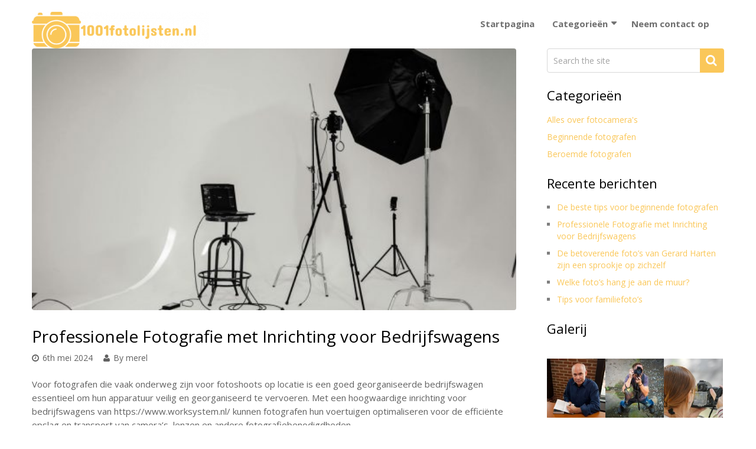

--- FILE ---
content_type: text/html; charset=UTF-8
request_url: https://1001fotolijsten.nl/professionele-fotografie-met-inrichting-voor-bedrijfswagens/
body_size: 11344
content:
<!DOCTYPE html>
<html class="no-js" lang="nl-NL">
<head itemscope itemtype="http://schema.org/WebSite">
	<meta charset="UTF-8">
	<!-- Always force latest IE rendering engine (even in intranet) & Chrome Frame -->
	<!--[if IE ]>
	<meta http-equiv="X-UA-Compatible" content="IE=edge,chrome=1">
	<![endif]-->
	<link rel="profile" href="https://gmpg.org/xfn/11" />
	<title>Professionele Fotografie met Inrichting voor Bedrijfswagens | </title>
	<!--iOS/android/handheld specific -->
<link rel="apple-touch-icon" href="https://1001fotolijsten.nl/wp-content/themes/cleanapp/images/apple-touch-icon.png" />
<meta name="viewport" content="width=device-width, initial-scale=1, maximum-scale=1">
<meta name="apple-mobile-web-app-capable" content="yes">
<meta name="apple-mobile-web-app-status-bar-style" content="black">

    <meta itemprop="name" content="1001fotolijsten.nl" />
    <meta itemprop="url" content="https://1001fotolijsten.nl" />
        <meta itemprop="creator accountablePerson" content=" " />
    	<link rel="pingback" href="https://1001fotolijsten.nl/xmlrpc.php" />
	<title>Professionele Fotografie met Inrichting voor Bedrijfswagens &#8211; 1001fotolijsten.nl</title>
<meta name='robots' content='max-image-preview:large' />
<script type="text/javascript">document.documentElement.className = document.documentElement.className.replace( /\bno-js\b/,'js' );</script><link rel="alternate" type="application/rss+xml" title="1001fotolijsten.nl &raquo; feed" href="https://1001fotolijsten.nl/feed/" />
<script type="text/javascript">
/* <![CDATA[ */
window._wpemojiSettings = {"baseUrl":"https:\/\/s.w.org\/images\/core\/emoji\/15.0.3\/72x72\/","ext":".png","svgUrl":"https:\/\/s.w.org\/images\/core\/emoji\/15.0.3\/svg\/","svgExt":".svg","source":{"concatemoji":"https:\/\/1001fotolijsten.nl\/wp-includes\/js\/wp-emoji-release.min.js?ver=6.6.4"}};
/*! This file is auto-generated */
!function(i,n){var o,s,e;function c(e){try{var t={supportTests:e,timestamp:(new Date).valueOf()};sessionStorage.setItem(o,JSON.stringify(t))}catch(e){}}function p(e,t,n){e.clearRect(0,0,e.canvas.width,e.canvas.height),e.fillText(t,0,0);var t=new Uint32Array(e.getImageData(0,0,e.canvas.width,e.canvas.height).data),r=(e.clearRect(0,0,e.canvas.width,e.canvas.height),e.fillText(n,0,0),new Uint32Array(e.getImageData(0,0,e.canvas.width,e.canvas.height).data));return t.every(function(e,t){return e===r[t]})}function u(e,t,n){switch(t){case"flag":return n(e,"\ud83c\udff3\ufe0f\u200d\u26a7\ufe0f","\ud83c\udff3\ufe0f\u200b\u26a7\ufe0f")?!1:!n(e,"\ud83c\uddfa\ud83c\uddf3","\ud83c\uddfa\u200b\ud83c\uddf3")&&!n(e,"\ud83c\udff4\udb40\udc67\udb40\udc62\udb40\udc65\udb40\udc6e\udb40\udc67\udb40\udc7f","\ud83c\udff4\u200b\udb40\udc67\u200b\udb40\udc62\u200b\udb40\udc65\u200b\udb40\udc6e\u200b\udb40\udc67\u200b\udb40\udc7f");case"emoji":return!n(e,"\ud83d\udc26\u200d\u2b1b","\ud83d\udc26\u200b\u2b1b")}return!1}function f(e,t,n){var r="undefined"!=typeof WorkerGlobalScope&&self instanceof WorkerGlobalScope?new OffscreenCanvas(300,150):i.createElement("canvas"),a=r.getContext("2d",{willReadFrequently:!0}),o=(a.textBaseline="top",a.font="600 32px Arial",{});return e.forEach(function(e){o[e]=t(a,e,n)}),o}function t(e){var t=i.createElement("script");t.src=e,t.defer=!0,i.head.appendChild(t)}"undefined"!=typeof Promise&&(o="wpEmojiSettingsSupports",s=["flag","emoji"],n.supports={everything:!0,everythingExceptFlag:!0},e=new Promise(function(e){i.addEventListener("DOMContentLoaded",e,{once:!0})}),new Promise(function(t){var n=function(){try{var e=JSON.parse(sessionStorage.getItem(o));if("object"==typeof e&&"number"==typeof e.timestamp&&(new Date).valueOf()<e.timestamp+604800&&"object"==typeof e.supportTests)return e.supportTests}catch(e){}return null}();if(!n){if("undefined"!=typeof Worker&&"undefined"!=typeof OffscreenCanvas&&"undefined"!=typeof URL&&URL.createObjectURL&&"undefined"!=typeof Blob)try{var e="postMessage("+f.toString()+"("+[JSON.stringify(s),u.toString(),p.toString()].join(",")+"));",r=new Blob([e],{type:"text/javascript"}),a=new Worker(URL.createObjectURL(r),{name:"wpTestEmojiSupports"});return void(a.onmessage=function(e){c(n=e.data),a.terminate(),t(n)})}catch(e){}c(n=f(s,u,p))}t(n)}).then(function(e){for(var t in e)n.supports[t]=e[t],n.supports.everything=n.supports.everything&&n.supports[t],"flag"!==t&&(n.supports.everythingExceptFlag=n.supports.everythingExceptFlag&&n.supports[t]);n.supports.everythingExceptFlag=n.supports.everythingExceptFlag&&!n.supports.flag,n.DOMReady=!1,n.readyCallback=function(){n.DOMReady=!0}}).then(function(){return e}).then(function(){var e;n.supports.everything||(n.readyCallback(),(e=n.source||{}).concatemoji?t(e.concatemoji):e.wpemoji&&e.twemoji&&(t(e.twemoji),t(e.wpemoji)))}))}((window,document),window._wpemojiSettings);
/* ]]> */
</script>
<style id='wp-emoji-styles-inline-css' type='text/css'>

	img.wp-smiley, img.emoji {
		display: inline !important;
		border: none !important;
		box-shadow: none !important;
		height: 1em !important;
		width: 1em !important;
		margin: 0 0.07em !important;
		vertical-align: -0.1em !important;
		background: none !important;
		padding: 0 !important;
	}
</style>
<link rel='stylesheet' id='wp-block-library-css' href='https://1001fotolijsten.nl/wp-includes/css/dist/block-library/style.min.css?ver=6.6.4' type='text/css' media='all' />
<style id='classic-theme-styles-inline-css' type='text/css'>
/*! This file is auto-generated */
.wp-block-button__link{color:#fff;background-color:#32373c;border-radius:9999px;box-shadow:none;text-decoration:none;padding:calc(.667em + 2px) calc(1.333em + 2px);font-size:1.125em}.wp-block-file__button{background:#32373c;color:#fff;text-decoration:none}
</style>
<style id='global-styles-inline-css' type='text/css'>
:root{--wp--preset--aspect-ratio--square: 1;--wp--preset--aspect-ratio--4-3: 4/3;--wp--preset--aspect-ratio--3-4: 3/4;--wp--preset--aspect-ratio--3-2: 3/2;--wp--preset--aspect-ratio--2-3: 2/3;--wp--preset--aspect-ratio--16-9: 16/9;--wp--preset--aspect-ratio--9-16: 9/16;--wp--preset--color--black: #000000;--wp--preset--color--cyan-bluish-gray: #abb8c3;--wp--preset--color--white: #ffffff;--wp--preset--color--pale-pink: #f78da7;--wp--preset--color--vivid-red: #cf2e2e;--wp--preset--color--luminous-vivid-orange: #ff6900;--wp--preset--color--luminous-vivid-amber: #fcb900;--wp--preset--color--light-green-cyan: #7bdcb5;--wp--preset--color--vivid-green-cyan: #00d084;--wp--preset--color--pale-cyan-blue: #8ed1fc;--wp--preset--color--vivid-cyan-blue: #0693e3;--wp--preset--color--vivid-purple: #9b51e0;--wp--preset--gradient--vivid-cyan-blue-to-vivid-purple: linear-gradient(135deg,rgba(6,147,227,1) 0%,rgb(155,81,224) 100%);--wp--preset--gradient--light-green-cyan-to-vivid-green-cyan: linear-gradient(135deg,rgb(122,220,180) 0%,rgb(0,208,130) 100%);--wp--preset--gradient--luminous-vivid-amber-to-luminous-vivid-orange: linear-gradient(135deg,rgba(252,185,0,1) 0%,rgba(255,105,0,1) 100%);--wp--preset--gradient--luminous-vivid-orange-to-vivid-red: linear-gradient(135deg,rgba(255,105,0,1) 0%,rgb(207,46,46) 100%);--wp--preset--gradient--very-light-gray-to-cyan-bluish-gray: linear-gradient(135deg,rgb(238,238,238) 0%,rgb(169,184,195) 100%);--wp--preset--gradient--cool-to-warm-spectrum: linear-gradient(135deg,rgb(74,234,220) 0%,rgb(151,120,209) 20%,rgb(207,42,186) 40%,rgb(238,44,130) 60%,rgb(251,105,98) 80%,rgb(254,248,76) 100%);--wp--preset--gradient--blush-light-purple: linear-gradient(135deg,rgb(255,206,236) 0%,rgb(152,150,240) 100%);--wp--preset--gradient--blush-bordeaux: linear-gradient(135deg,rgb(254,205,165) 0%,rgb(254,45,45) 50%,rgb(107,0,62) 100%);--wp--preset--gradient--luminous-dusk: linear-gradient(135deg,rgb(255,203,112) 0%,rgb(199,81,192) 50%,rgb(65,88,208) 100%);--wp--preset--gradient--pale-ocean: linear-gradient(135deg,rgb(255,245,203) 0%,rgb(182,227,212) 50%,rgb(51,167,181) 100%);--wp--preset--gradient--electric-grass: linear-gradient(135deg,rgb(202,248,128) 0%,rgb(113,206,126) 100%);--wp--preset--gradient--midnight: linear-gradient(135deg,rgb(2,3,129) 0%,rgb(40,116,252) 100%);--wp--preset--font-size--small: 13px;--wp--preset--font-size--medium: 20px;--wp--preset--font-size--large: 36px;--wp--preset--font-size--x-large: 42px;--wp--preset--spacing--20: 0.44rem;--wp--preset--spacing--30: 0.67rem;--wp--preset--spacing--40: 1rem;--wp--preset--spacing--50: 1.5rem;--wp--preset--spacing--60: 2.25rem;--wp--preset--spacing--70: 3.38rem;--wp--preset--spacing--80: 5.06rem;--wp--preset--shadow--natural: 6px 6px 9px rgba(0, 0, 0, 0.2);--wp--preset--shadow--deep: 12px 12px 50px rgba(0, 0, 0, 0.4);--wp--preset--shadow--sharp: 6px 6px 0px rgba(0, 0, 0, 0.2);--wp--preset--shadow--outlined: 6px 6px 0px -3px rgba(255, 255, 255, 1), 6px 6px rgba(0, 0, 0, 1);--wp--preset--shadow--crisp: 6px 6px 0px rgba(0, 0, 0, 1);}:where(.is-layout-flex){gap: 0.5em;}:where(.is-layout-grid){gap: 0.5em;}body .is-layout-flex{display: flex;}.is-layout-flex{flex-wrap: wrap;align-items: center;}.is-layout-flex > :is(*, div){margin: 0;}body .is-layout-grid{display: grid;}.is-layout-grid > :is(*, div){margin: 0;}:where(.wp-block-columns.is-layout-flex){gap: 2em;}:where(.wp-block-columns.is-layout-grid){gap: 2em;}:where(.wp-block-post-template.is-layout-flex){gap: 1.25em;}:where(.wp-block-post-template.is-layout-grid){gap: 1.25em;}.has-black-color{color: var(--wp--preset--color--black) !important;}.has-cyan-bluish-gray-color{color: var(--wp--preset--color--cyan-bluish-gray) !important;}.has-white-color{color: var(--wp--preset--color--white) !important;}.has-pale-pink-color{color: var(--wp--preset--color--pale-pink) !important;}.has-vivid-red-color{color: var(--wp--preset--color--vivid-red) !important;}.has-luminous-vivid-orange-color{color: var(--wp--preset--color--luminous-vivid-orange) !important;}.has-luminous-vivid-amber-color{color: var(--wp--preset--color--luminous-vivid-amber) !important;}.has-light-green-cyan-color{color: var(--wp--preset--color--light-green-cyan) !important;}.has-vivid-green-cyan-color{color: var(--wp--preset--color--vivid-green-cyan) !important;}.has-pale-cyan-blue-color{color: var(--wp--preset--color--pale-cyan-blue) !important;}.has-vivid-cyan-blue-color{color: var(--wp--preset--color--vivid-cyan-blue) !important;}.has-vivid-purple-color{color: var(--wp--preset--color--vivid-purple) !important;}.has-black-background-color{background-color: var(--wp--preset--color--black) !important;}.has-cyan-bluish-gray-background-color{background-color: var(--wp--preset--color--cyan-bluish-gray) !important;}.has-white-background-color{background-color: var(--wp--preset--color--white) !important;}.has-pale-pink-background-color{background-color: var(--wp--preset--color--pale-pink) !important;}.has-vivid-red-background-color{background-color: var(--wp--preset--color--vivid-red) !important;}.has-luminous-vivid-orange-background-color{background-color: var(--wp--preset--color--luminous-vivid-orange) !important;}.has-luminous-vivid-amber-background-color{background-color: var(--wp--preset--color--luminous-vivid-amber) !important;}.has-light-green-cyan-background-color{background-color: var(--wp--preset--color--light-green-cyan) !important;}.has-vivid-green-cyan-background-color{background-color: var(--wp--preset--color--vivid-green-cyan) !important;}.has-pale-cyan-blue-background-color{background-color: var(--wp--preset--color--pale-cyan-blue) !important;}.has-vivid-cyan-blue-background-color{background-color: var(--wp--preset--color--vivid-cyan-blue) !important;}.has-vivid-purple-background-color{background-color: var(--wp--preset--color--vivid-purple) !important;}.has-black-border-color{border-color: var(--wp--preset--color--black) !important;}.has-cyan-bluish-gray-border-color{border-color: var(--wp--preset--color--cyan-bluish-gray) !important;}.has-white-border-color{border-color: var(--wp--preset--color--white) !important;}.has-pale-pink-border-color{border-color: var(--wp--preset--color--pale-pink) !important;}.has-vivid-red-border-color{border-color: var(--wp--preset--color--vivid-red) !important;}.has-luminous-vivid-orange-border-color{border-color: var(--wp--preset--color--luminous-vivid-orange) !important;}.has-luminous-vivid-amber-border-color{border-color: var(--wp--preset--color--luminous-vivid-amber) !important;}.has-light-green-cyan-border-color{border-color: var(--wp--preset--color--light-green-cyan) !important;}.has-vivid-green-cyan-border-color{border-color: var(--wp--preset--color--vivid-green-cyan) !important;}.has-pale-cyan-blue-border-color{border-color: var(--wp--preset--color--pale-cyan-blue) !important;}.has-vivid-cyan-blue-border-color{border-color: var(--wp--preset--color--vivid-cyan-blue) !important;}.has-vivid-purple-border-color{border-color: var(--wp--preset--color--vivid-purple) !important;}.has-vivid-cyan-blue-to-vivid-purple-gradient-background{background: var(--wp--preset--gradient--vivid-cyan-blue-to-vivid-purple) !important;}.has-light-green-cyan-to-vivid-green-cyan-gradient-background{background: var(--wp--preset--gradient--light-green-cyan-to-vivid-green-cyan) !important;}.has-luminous-vivid-amber-to-luminous-vivid-orange-gradient-background{background: var(--wp--preset--gradient--luminous-vivid-amber-to-luminous-vivid-orange) !important;}.has-luminous-vivid-orange-to-vivid-red-gradient-background{background: var(--wp--preset--gradient--luminous-vivid-orange-to-vivid-red) !important;}.has-very-light-gray-to-cyan-bluish-gray-gradient-background{background: var(--wp--preset--gradient--very-light-gray-to-cyan-bluish-gray) !important;}.has-cool-to-warm-spectrum-gradient-background{background: var(--wp--preset--gradient--cool-to-warm-spectrum) !important;}.has-blush-light-purple-gradient-background{background: var(--wp--preset--gradient--blush-light-purple) !important;}.has-blush-bordeaux-gradient-background{background: var(--wp--preset--gradient--blush-bordeaux) !important;}.has-luminous-dusk-gradient-background{background: var(--wp--preset--gradient--luminous-dusk) !important;}.has-pale-ocean-gradient-background{background: var(--wp--preset--gradient--pale-ocean) !important;}.has-electric-grass-gradient-background{background: var(--wp--preset--gradient--electric-grass) !important;}.has-midnight-gradient-background{background: var(--wp--preset--gradient--midnight) !important;}.has-small-font-size{font-size: var(--wp--preset--font-size--small) !important;}.has-medium-font-size{font-size: var(--wp--preset--font-size--medium) !important;}.has-large-font-size{font-size: var(--wp--preset--font-size--large) !important;}.has-x-large-font-size{font-size: var(--wp--preset--font-size--x-large) !important;}
:where(.wp-block-post-template.is-layout-flex){gap: 1.25em;}:where(.wp-block-post-template.is-layout-grid){gap: 1.25em;}
:where(.wp-block-columns.is-layout-flex){gap: 2em;}:where(.wp-block-columns.is-layout-grid){gap: 2em;}
:root :where(.wp-block-pullquote){font-size: 1.5em;line-height: 1.6;}
</style>
<link rel='stylesheet' id='cf7-style-frontend-style-css' href='https://1001fotolijsten.nl/wp-content/plugins/contact-form-7-style/css/frontend.css?ver=3.1.8' type='text/css' media='all' />
<link rel='stylesheet' id='cf7-style-responsive-style-css' href='https://1001fotolijsten.nl/wp-content/plugins/contact-form-7-style/css/responsive.css?ver=3.1.8' type='text/css' media='all' />
<link rel='stylesheet' id='contact-form-7-css' href='https://1001fotolijsten.nl/wp-content/plugins/contact-form-7/includes/css/styles.css?ver=5.1.4' type='text/css' media='all' />
<link rel='stylesheet' id='rs-plugin-settings-css' href='https://1001fotolijsten.nl/wp-content/plugins/revslider/public/assets/css/settings.css?ver=5.4.6.3.1' type='text/css' media='all' />
<style id='rs-plugin-settings-inline-css' type='text/css'>
#rs-demo-id {}
</style>
<!--[if lt IE 9]>
<link rel='stylesheet' id='vc_lte_ie9-css' href='https://1001fotolijsten.nl/wp-content/plugins/js_composer/assets/css/vc_lte_ie9.min.css?ver=6.0.5' type='text/css' media='screen' />
<![endif]-->
<link rel='stylesheet' id='stylesheet-css' href='https://1001fotolijsten.nl/wp-content/themes/cleanapp/style.css?ver=6.6.4' type='text/css' media='all' />
<style id='stylesheet-inline-css' type='text/css'>

		body {background-color:#ffffff; }
		body {background-image: url(  );}
		.postauthor h5, .copyrights a, .single_post a, .textwidget a, #logo a, .pnavigation2 a, .sidebar.c-4-12 a:hover, .copyrights a:hover, .sidebar.c-4-12 a:hover, .related-posts a:hover, .reply a, .title a:hover, .post-info a:hover, .comm, #tabber .inside li a:hover, .readMore a:hover, .fn a, a, a:hover, #copyright-note .footer-copyright-text a:hover, #navigation ul li:hover > a { color:#fac759; }
			.pace .pace-progress, #mobile-menu-wrapper ul li a:hover, nav a#pull, #commentform input#submit, .contactform #submit, .mts-subscribe input[type='submit'], #move-to-top:hover, #searchform .fa-search, .pagination a, #tabber ul.tabs li a.selected, .tagcloud a, #navigation ul .sfHover a, #searchsubmit, #load-posts a, .hex-color, .bypostauthor:after, .latestPost-review-wrapper, .main-header-container #wpmm-megamenu .review-total-only { background-color:#fac759; color: #fff!important; }
        #navigation > ul > li:hover, .hex-color:before {border-bottom-color:#fac759;}
        .hex-color:after {border-top-color:#fac759;}
        .footer-social-icons span.fa:hover, .main-header-container-cover {background-color: #fac759;}
		
		.bypostauthor {padding: 3%!important; background: #FAFAFA; width: 94%!important; border-radius: 4px; }
		.bypostauthor:after { content: "Author"; position: absolute; right: -1px; top: 0px; padding: 1px 10px; color: #FFF; border-radius: 0 4px;}
		
		
			.home .app-title, .app-description { color:#ffffff}section#intro{background-color:#eeeeee;}section#intro{background-image: url( https://1001fotolijsten.nl/wp-content/themes/cleanapp/images/nobg.png );}section#overview{background-color:#ffffff;}section#overview{background-image: url( https://1001fotolijsten.nl/wp-content/themes/cleanapp/images/nobg.png );}.overview-section h3, .overview-section-description {color:#333333;} .overview-section .owl-controls .owl-pagination .owl-page.active {background-color: #333333; border: 1px solid #333333;}section#features{background-color:#fac759;}section#features{background-image: url( https://1001fotolijsten.nl/wp-content/themes/cleanapp/images/nobg.png );}.features-section h3, .features-list-container, .features-list-container h4, .features-list-container .feature-description, .features-list-container span.fa, .features-section-description {color:#8e5a16;}section#carousel{background-color:#ffffff;}section#carousel{background-image: url( https://1001fotolijsten.nl/wp-content/themes/cleanapp/images/nobg.png );}.carousel-section h3, .carousel-section-description {color:#333333;} .carousel-section .owl-controls .owl-pagination .owl-page.active {background-color:#333333;border: 1px solid #333333;}section#testimonials, .testimonial-rating-div {background-color:#fac759;}section#testimonials{background-image: url( https://1001fotolijsten.nl/wp-content/themes/cleanapp/images/nobg.png );}.testimonials-section h3, .testimonials-section .testimonial-name, .testimonials-section .testimonial-description, .testimonial-section-description, .star-filled-color {color:#8e5a16;} .slider-images-section .owl-controls .owl-pagination .owl-page {background-color:#8e5a16;border: 1px solid #8e5a16;}section#contact{background-color:#ffffff;}section#contact{background-image: url( https://1001fotolijsten.nl/wp-content/themes/cleanapp/images/nobg.png );}.contact-section h3 {color:#333333;} .contact-info-container h4 {color: #333333;} .contact-info-container .contact-company-address{color: #333333;} .contact-info-container .contact-section-email {color: #333333;}#home-page-contact-form input[type=radio]:not(old):checked + label {background-color: #fac759;}
        #home-page-contact-form input[type=radio]:not(old):checked + label > span > span{background-image : -moz-linear-gradient(#333333,#333333); background-image : -ms-linear-gradient(#333333,#333333); background-image : -o-linear-gradient(#333333,#333333); background-image : -webkit-linear-gradient(#333333,#333333); background-image : linear-gradient(#333333,#333333);}
        #home-page-contact-form input[type=radio]:not(old):checked + label > span {border: 1px solid #333333;}header.main-header {background-color:#ffffff !important;} .main-header-container{background:transparent;}header.main-header {background-image: url( https://1001fotolijsten.nl/wp-content/themes/cleanapp/images/nobg.png ) !important;}footer.footer {background-color:#e1e1e1;}footer.footer {background-image: url( https://1001fotolijsten.nl/wp-content/themes/cleanapp/images/nobg.png );}.copyrights {border-top:none;}
</style>
<link rel='stylesheet' id='fontawesome-css' href='https://1001fotolijsten.nl/wp-content/themes/cleanapp/css/font-awesome.min.css?ver=6.6.4' type='text/css' media='all' />
<link rel='stylesheet' id='responsive-css' href='https://1001fotolijsten.nl/wp-content/themes/cleanapp/css/responsive.css?ver=6.6.4' type='text/css' media='all' />
<script type="text/javascript" src="https://1001fotolijsten.nl/wp-includes/js/jquery/jquery.min.js?ver=3.7.1" id="jquery-core-js"></script>
<script type="text/javascript" src="https://1001fotolijsten.nl/wp-includes/js/jquery/jquery-migrate.min.js?ver=3.4.1" id="jquery-migrate-js"></script>
<script type="text/javascript" src="https://1001fotolijsten.nl/wp-content/plugins/revslider/public/assets/js/jquery.themepunch.tools.min.js?ver=5.4.6.3.1" id="tp-tools-js"></script>
<script type="text/javascript" src="https://1001fotolijsten.nl/wp-content/plugins/revslider/public/assets/js/jquery.themepunch.revolution.min.js?ver=5.4.6.3.1" id="revmin-js"></script>
<script type="text/javascript" src="https://1001fotolijsten.nl/wp-content/themes/cleanapp/js/customscript.js?ver=6.6.4" id="customscript-js"></script>
<link rel="https://api.w.org/" href="https://1001fotolijsten.nl/wp-json/" /><link rel="alternate" title="JSON" type="application/json" href="https://1001fotolijsten.nl/wp-json/wp/v2/posts/209" /><link rel="EditURI" type="application/rsd+xml" title="RSD" href="https://1001fotolijsten.nl/xmlrpc.php?rsd" />
<!--Theme by MyThemeShop.com-->
<link rel="canonical" href="https://1001fotolijsten.nl/professionele-fotografie-met-inrichting-voor-bedrijfswagens/" />
<link rel='shortlink' href='https://1001fotolijsten.nl/?p=209' />
<link rel="alternate" title="oEmbed (JSON)" type="application/json+oembed" href="https://1001fotolijsten.nl/wp-json/oembed/1.0/embed?url=https%3A%2F%2F1001fotolijsten.nl%2Fprofessionele-fotografie-met-inrichting-voor-bedrijfswagens%2F" />

<style class='cf7-style' media='screen' type='text/css'>

</style>
<meta name="generator" content="Powered by WPBakery Page Builder - drag and drop page builder for WordPress."/>
<meta name="generator" content="Powered by Slider Revolution 5.4.6.3.1 - responsive, Mobile-Friendly Slider Plugin for WordPress with comfortable drag and drop interface." />
<link rel="icon" href="https://1001fotolijsten.nl/wp-content/uploads/sites/173/2020/03/cropped-icon-32x32.png" sizes="32x32" />
<link rel="icon" href="https://1001fotolijsten.nl/wp-content/uploads/sites/173/2020/03/cropped-icon-192x192.png" sizes="192x192" />
<link rel="apple-touch-icon" href="https://1001fotolijsten.nl/wp-content/uploads/sites/173/2020/03/cropped-icon-180x180.png" />
<meta name="msapplication-TileImage" content="https://1001fotolijsten.nl/wp-content/uploads/sites/173/2020/03/cropped-icon-270x270.png" />
<script type="text/javascript">function setREVStartSize(e){
				try{ var i=jQuery(window).width(),t=9999,r=0,n=0,l=0,f=0,s=0,h=0;					
					if(e.responsiveLevels&&(jQuery.each(e.responsiveLevels,function(e,f){f>i&&(t=r=f,l=e),i>f&&f>r&&(r=f,n=e)}),t>r&&(l=n)),f=e.gridheight[l]||e.gridheight[0]||e.gridheight,s=e.gridwidth[l]||e.gridwidth[0]||e.gridwidth,h=i/s,h=h>1?1:h,f=Math.round(h*f),"fullscreen"==e.sliderLayout){var u=(e.c.width(),jQuery(window).height());if(void 0!=e.fullScreenOffsetContainer){var c=e.fullScreenOffsetContainer.split(",");if (c) jQuery.each(c,function(e,i){u=jQuery(i).length>0?u-jQuery(i).outerHeight(!0):u}),e.fullScreenOffset.split("%").length>1&&void 0!=e.fullScreenOffset&&e.fullScreenOffset.length>0?u-=jQuery(window).height()*parseInt(e.fullScreenOffset,0)/100:void 0!=e.fullScreenOffset&&e.fullScreenOffset.length>0&&(u-=parseInt(e.fullScreenOffset,0))}f=u}else void 0!=e.minHeight&&f<e.minHeight&&(f=e.minHeight);e.c.closest(".rev_slider_wrapper").css({height:f})					
				}catch(d){console.log("Failure at Presize of Slider:"+d)}
			};</script>
		<style type="text/css" id="wp-custom-css">
			.home aside.sidebar.left.c-4-12, 
.home aside.sidebar.c-4-12,.footer-site-logo,.sidebar.left.c-4-12,#commentsAdd,.thecomment,.shareit.bottom {
	display:none;
}
.home .article{
	width:100%;
}

.home .post-content {
	overflow: visible;
}

.home #page {
	max-width: none;
}
.main-header-container-cover{
	display:none;
}
.logo-wrap {
	height:auto;
}
.article{
	width:70%;
}
.related-posts h4{
	font-size:0;
}
.related-posts h4:before{
	font-size:25px;
	content:'Gerelateerde berichten';
}
.postauthor h4{
	font-size:0;
}
.postauthor h4:before{
	font-size:25px;
	content:'Over de auteur';
}
.vc_general.vc_btn3.vc_btn3-size-md.vc_btn3-shape-rounded.vc_btn3-style-flat.vc_btn3-color-juicy-pink{
	background:#fac759;
}		</style>
		<noscript><style> .wpb_animate_when_almost_visible { opacity: 1; }</style></noscript></head>
<body data-rsssl=1 id="blog" class="post-template-default single single-post postid-209 single-format-standard main wpb-js-composer js-comp-ver-6.0.5 vc_responsive elementor-default elementor-kit-184" itemscope itemtype="http://schema.org/WebPage">
	<div id="move-to-top" class="animate hiding"><i class="fa fa-chevron-up"></i></div>
	<div class="main-container">
					<header class="main-header main-header-home" role="banner" itemscope itemtype="http://schema.org/WPHeader" >
				<div class="main-header-container container">
					<div class="logo-wrap">
																					  <h2 id="logo" class="image-logo" itemprop="headline">
										<a href="https://1001fotolijsten.nl"><img src="https://1001fotolijsten.nl/wp-content/uploads/sites/173/2020/03/logo-2-300x62.png" alt="1001fotolijsten.nl"></a>
									</h2><!-- END #logo -->
																		</div>

									        <div class="secondary-navigation" role="navigation" itemscope itemtype="http://schema.org/SiteNavigationElement">
				    		<nav id="navigation" class="clearfix">
				    			<a href="#" id="pull" class="toggle-mobile-menu">Menu</a>
				    							    				<ul id="menu-menu-1" class="menu clearfix"><li id="menu-item-142" class="menu-item menu-item-type-post_type menu-item-object-page menu-item-home"><a href="https://1001fotolijsten.nl/">Startpagina</a></li>
<li id="menu-item-146" class="menu-item menu-item-type-custom menu-item-object-custom menu-item-has-children"><a href="#">Categorieën</a>
<ul class="sub-menu">
	<li id="menu-item-147" class="menu-item menu-item-type-taxonomy menu-item-object-category"><a href="https://1001fotolijsten.nl/category/alles-over-fotocameras/">Alles over fotocamera&#8217;s</a></li>
	<li id="menu-item-148" class="menu-item menu-item-type-taxonomy menu-item-object-category"><a href="https://1001fotolijsten.nl/category/beroemde-fotografen/">Beroemde fotografen</a></li>
	<li id="menu-item-149" class="menu-item menu-item-type-taxonomy menu-item-object-category current-post-ancestor current-menu-parent current-post-parent"><a href="https://1001fotolijsten.nl/category/beginnende-fotografen/">Beginnende fotografen</a></li>
</ul>
</li>
<li id="menu-item-144" class="menu-item menu-item-type-post_type menu-item-object-page"><a href="https://1001fotolijsten.nl/sample-page/">Neem contact op</a></li>
</ul>				    							    		</nav>
				    	</div>
				    				</div>
			</header>
		
<div class="main-header-container-cover">
	<div class="single container top-container">
		<div class="title-container">
		<h1 class="text-heading">Professionele Fotografie met Inrichting voor Bedrijfswagens</h1>
		</div>
					<div class="breadcrumb text-right" xmlns:v="http://rdf.data-vocabulary.org/#"><div><i class="fa fa-home"></i></div> <div typeof="v:Breadcrumb" class="root"><a rel="v:url" property="v:title" href="https://1001fotolijsten.nl" rel="nofollow">Home</a></div><div><i class="fa fa-caret-right"></i></div><div typeof="v:Breadcrumb"><a href="https://1001fotolijsten.nl/category/beginnende-fotografen/" rel="v:url" property="v:title">Beginnende fotografen</a></div><div><i class="fa fa-caret-right"></i></div><div><span>Professionele Fotografie met Inrichting voor Bedrijfswagens</span></div>			</div>
			<div class="clearfix"></div>
			</div>
</div>

<div class="single container top-container">
	    	<aside class="sidebar left c-4-12" role="complementary" itemscope itemtype="http://schema.org/WPSideBar">
	<div id="sidebars" class="g">
		<div class="sidebar">
			<ul class="sidebar_list">
									<li id="sidebar-search" class="widget">
						<h3>Search</h3>
						<form method="get" id="searchform" class="search-form" action="https://1001fotolijsten.nl" _lpchecked="1">
	<fieldset>
		<input type="text" name="s" id="s" value="" placeholder="Search the site" x-webkit-speech="x-webkit-speech" />
		<input id="search-image" class="sbutton" type="submit" value="" />
		<i class="fa fa-search"></i>
	</fieldset>
</form>					</li>
					<li id="sidebar-archives" class="widget">
						<h3>Archives</h3>
						<ul>
								<li><a href='https://1001fotolijsten.nl/2024/06/'>juni 2024</a></li>
	<li><a href='https://1001fotolijsten.nl/2024/05/'>mei 2024</a></li>
	<li><a href='https://1001fotolijsten.nl/2023/07/'>juli 2023</a></li>
	<li><a href='https://1001fotolijsten.nl/2022/06/'>juni 2022</a></li>
	<li><a href='https://1001fotolijsten.nl/2021/06/'>juni 2021</a></li>
	<li><a href='https://1001fotolijsten.nl/2021/04/'>april 2021</a></li>
	<li><a href='https://1001fotolijsten.nl/2021/02/'>februari 2021</a></li>
	<li><a href='https://1001fotolijsten.nl/2021/01/'>januari 2021</a></li>
	<li><a href='https://1001fotolijsten.nl/2020/11/'>november 2020</a></li>
	<li><a href='https://1001fotolijsten.nl/2020/10/'>oktober 2020</a></li>
	<li><a href='https://1001fotolijsten.nl/2020/09/'>september 2020</a></li>
	<li><a href='https://1001fotolijsten.nl/2020/08/'>augustus 2020</a></li>
	<li><a href='https://1001fotolijsten.nl/2020/07/'>juli 2020</a></li>
	<li><a href='https://1001fotolijsten.nl/2020/06/'>juni 2020</a></li>
	<li><a href='https://1001fotolijsten.nl/2020/05/'>mei 2020</a></li>
	<li><a href='https://1001fotolijsten.nl/2020/04/'>april 2020</a></li>
	<li><a href='https://1001fotolijsten.nl/2020/03/'>maart 2020</a></li>
	<li><a href='https://1001fotolijsten.nl/2020/02/'>februari 2020</a></li>
	<li><a href='https://1001fotolijsten.nl/2020/01/'>januari 2020</a></li>
	<li><a href='https://1001fotolijsten.nl/2019/12/'>december 2019</a></li>
	<li><a href='https://1001fotolijsten.nl/2019/11/'>november 2019</a></li>
	<li><a href='https://1001fotolijsten.nl/2019/10/'>oktober 2019</a></li>
	<li><a href='https://1001fotolijsten.nl/2019/09/'>september 2019</a></li>
						</ul>
					</li>
					<li id="sidebar-meta" class="widget">
						<h3>Meta</h3>
						<ul>
														<li><a href="https://1001fotolijsten.nl/wp-login.php">Inloggen</a></li>
													</ul>
					</li>
							</ul>
		</div>
	</div><!--sidebars-->
</aside>
    	<article class="article" itemscope itemtype="http://schema.org/BlogPosting">
			        <meta itemprop="image" content="https://1001fotolijsten.nl/wp-content/uploads/sites/173/2024/04/ciFmVrcd1LAS.jpg" />
	    		<div class="column_layout single-content-box">
							<div id="post-209" class="g post post-209 type-post status-publish format-standard has-post-thumbnail hentry category-beginnende-fotografen has_thumb">
										<div class="single_post">
													<div class="featured-image">
								<img width="555" height="300" src="https://1001fotolijsten.nl/wp-content/uploads/sites/173/2024/04/ciFmVrcd1LAS-555x300.jpg" class="attachment-featured size-featured wp-post-image" alt="" decoding="async" fetchpriority="high" />							</div>
												<header>
							<h1 class="title single-title entry-title" itemprop="headline">Professionele Fotografie met Inrichting voor Bedrijfswagens</h1>
							            <div class="post-info">
                
                                    <span class="thetime updated"><i class="fa fa-clock-o"></i> <span itemprop="datePublished">6th mei 2024</span></span>
                
                                    <span class="theauthor"><i class="fa fa-user"></i> <span itemprop="author">By <a rel="nofollow" href="https://1001fotolijsten.nl/author/merel/" title="Berichten van merel" rel="author">merel</a></span></span>
                
                                    <span class="thecomment"><i class="fa fa-comment-o"></i> <a rel="nofollow" href="https://1001fotolijsten.nl/professionele-fotografie-met-inrichting-voor-bedrijfswagens/#respond">Geen reacties</a></span>
                            </div>
        						</header><!--.headline_area-->
						<div class="post-single-content box mark-links entry-content">
							                                                        <div class="thecontent" itemprop="articleBody">
		                        <p>Voor fotografen die vaak onderweg zijn voor fotoshoots op locatie is een goed georganiseerde bedrijfswagen essentieel om hun apparatuur veilig en georganiseerd te vervoeren. Met een hoogwaardige inrichting voor bedrijfswagens van https://www.worksystem.nl/ kunnen fotografen hun voertuigen optimaliseren voor de efficiënte opslag en transport van camera&#8217;s, lenzen en andere fotografiebenodigdheden.</p>
<p><img decoding="async" src="https://1001fotolijsten.nl/wp-content/uploads/sites/173/2024/04/eaCSn0edF8xe.jpg" /></p>
<h2>Afgestemd op de specifieke behoeften</h2>
<p>De <a href="https://www.worksystem.nl/">inrichting van bedrijfswagens bij https://www.worksystem.nl/</a> biedt een breed scala aan oplossingen om de bedrijfswagen aan te passen aan de specifieke behoeften van de fotograaf. Van op maat gemaakte laden en kasten tot bevestigingspunten voor <a href="https://1001fotolijsten.nl/accessoires-voor-je-fotocamera/">statieven en verlichting</a>, er is voor elk wat wils om de bedrijfswagen te organiseren en te optimaliseren voor fotografie-uitrusting.</p>
<p>Een goed georganiseerde bedrijfswagen zorgt bovendien niet alleen voor een efficiënter werkproces, maar ook voor een professionele uitstraling naar klanten toe. Met een netjes georganiseerde bedrijfswagen kunnen <a href="https://www.fotografie.nl/fotografen">fotografen </a> een goede indruk maken en het vertrouwen van hun klanten winnen, wat essentieel is in de competitieve wereld van de fotografie.</p>
<p>Daarnaast biedt de inrichting voor bedrijfswagens van https://www.worksystem.nl/ook praktische voordelen, zoals bescherming van de apparatuur tegen schokken en stoten tijdens het transport. Met stevige en duurzame materialen kunnen fotografen erop vertrouwen dat hun kostbare apparatuur veilig wordt opgeborgen, zelfs tijdens lange ritten naar verschillende locaties.</p>
<time class='found-date' style='display: none' datetime='2024-05-06'>2024-05-06</time>							</div>
                            							 
							    		<!-- Start Share Buttons -->
    		<div class="shareit bottom">
    			    				<!-- Twitter -->
    				<span class="share-item twitterbtn">
    					<a href="https://twitter.com/share" class="twitter-share-button" data-via="">Tweet</a>
    				</span>
    			    			    				<!-- GPlus -->
    				<span class="share-item gplusbtn">
    					<g:plusone size="medium"></g:plusone>
    				</span>
    			    			    				<!-- Facebook -->
    				<span class="share-item facebookbtn">
    					<div id="fb-root"></div>
    					<div class="fb-like" data-send="false" data-layout="button_count" data-width="150" data-show-faces="false"></div>
    				</span>
    			    			    			    			    				<!-- Pinterest -->
    				<span class="share-item pinbtn">
    					<a href="http://pinterest.com/pin/create/button/?url=https://1001fotolijsten.nl/professionele-fotografie-met-inrichting-voor-bedrijfswagens/&media=https://1001fotolijsten.nl/wp-content/uploads/sites/173/2024/04/ciFmVrcd1LAS.jpg&description=Professionele Fotografie met Inrichting voor Bedrijfswagens" class="pin-it-button" count-layout="horizontal">Pin It</a>
    				</span>
    			    		</div>
    		<!-- end Share Buttons -->
    							</div>
											</div><!--.post-content box mark-links-->
					
                    	
    		<!-- Start Related Posts -->
    		<div class="related-posts"><h4>Related Posts</h4><div class="clear">    			<article class="latestPost excerpt  ">
                    <a href="https://1001fotolijsten.nl/welke-fotos-hang-je-aan-de-muur/" title="Welke foto&#8217;s hang je aan de muur?" rel="nofollow" id="featured-thumbnail">
                        <div class="featured-thumbnail"><img width="90" height="75" src="https://1001fotolijsten.nl/wp-content/uploads/sites/173/2022/05/enxIVbdVDNzy-90x75.jpeg" class="attachment-widgetthumb size-widgetthumb wp-post-image" alt="" title="" decoding="async" /></div>                    </a>
					<header>
						<h2 class="title front-view-title"><a href="https://1001fotolijsten.nl/welke-fotos-hang-je-aan-de-muur/" title="Welke foto&#8217;s hang je aan de muur?">Welke foto&#8217;s hang je aan de muur?</a></h2>
					</header>
                </article><!--.post.excerpt-->
    			    			<article class="latestPost excerpt  last">
                    <a href="https://1001fotolijsten.nl/tips-voor-familiefotos/" title="Tips voor familiefoto’s" rel="nofollow" id="featured-thumbnail">
                        <div class="featured-thumbnail"><img width="90" height="75" src="https://1001fotolijsten.nl/wp-content/uploads/sites/173/2021/06/ccOoUFdBdvcS-90x75.jpg" class="attachment-widgetthumb size-widgetthumb wp-post-image" alt="" title="" decoding="async" /></div>                    </a>
					<header>
						<h2 class="title front-view-title"><a href="https://1001fotolijsten.nl/tips-voor-familiefotos/" title="Tips voor familiefoto’s">Tips voor familiefoto’s</a></h2>
					</header>
                </article><!--.post.excerpt-->
    			</div></div>    		<!-- .related-posts -->
    	 
                    				
											<div class="postauthor">
							<h4>About The Author</h4>
							<img alt='' src='https://secure.gravatar.com/avatar/?s=100&#038;d=mm&#038;r=g' srcset='https://secure.gravatar.com/avatar/?s=200&#038;d=mm&#038;r=g 2x' class='avatar avatar-100 photo avatar-default' height='100' width='100' loading='lazy' decoding='async'/>							<h5 class="vcard"><a href="https://1001fotolijsten.nl/author/merel/" rel="nofollow" class="fn">merel</a></h5>
							<p></p>
						</div>
					  
				</div><!--.g post-->
									</div>
	</article>
	<aside class="sidebar c-4-12" role="complementary" itemscope itemtype="http://schema.org/WPSideBar">
	<div id="sidebars" class="g">
		<div class="sidebar">
			<ul class="sidebar_list">
				<div id="search-2" class="widget widget_search"><form method="get" id="searchform" class="search-form" action="https://1001fotolijsten.nl" _lpchecked="1">
	<fieldset>
		<input type="text" name="s" id="s" value="" placeholder="Search the site" x-webkit-speech="x-webkit-speech" />
		<input id="search-image" class="sbutton" type="submit" value="" />
		<i class="fa fa-search"></i>
	</fieldset>
</form></div><div id="categories-2" class="widget widget_categories"><h3 class="widget-title">Categorieën</h3>
			<ul>
					<li class="cat-item cat-item-6"><a href="https://1001fotolijsten.nl/category/alles-over-fotocameras/">Alles over fotocamera&#039;s</a>
</li>
	<li class="cat-item cat-item-8"><a href="https://1001fotolijsten.nl/category/beginnende-fotografen/">Beginnende fotografen</a>
</li>
	<li class="cat-item cat-item-7"><a href="https://1001fotolijsten.nl/category/beroemde-fotografen/">Beroemde fotografen</a>
</li>
			</ul>

			</div>
		<div id="recent-posts-2" class="widget widget_recent_entries">
		<h3 class="widget-title">Recente berichten</h3>
		<ul>
											<li>
					<a href="https://1001fotolijsten.nl/de-beste-tips-voor-beginnende-fotografen/">De beste tips voor beginnende fotografen</a>
									</li>
											<li>
					<a href="https://1001fotolijsten.nl/professionele-fotografie-met-inrichting-voor-bedrijfswagens/" aria-current="page">Professionele Fotografie met Inrichting voor Bedrijfswagens</a>
									</li>
											<li>
					<a href="https://1001fotolijsten.nl/de-betoverende-fotos-van-gerard-harten-zijn-een-sprookje-op-zichzelf/">De betoverende foto&#8217;s van Gerard Harten zijn een sprookje op zichzelf</a>
									</li>
											<li>
					<a href="https://1001fotolijsten.nl/welke-fotos-hang-je-aan-de-muur/">Welke foto&#8217;s hang je aan de muur?</a>
									</li>
											<li>
					<a href="https://1001fotolijsten.nl/tips-voor-familiefotos/">Tips voor familiefoto’s</a>
									</li>
					</ul>

		</div><div id="media_gallery-3" class="widget widget_media_gallery"><h3 class="widget-title">Galerij</h3>
		<style type="text/css">
			#gallery-1 {
				margin: auto;
			}
			#gallery-1 .gallery-item {
				float: left;
				margin-top: 10px;
				text-align: center;
				width: 33%;
			}
			#gallery-1 img {
				border: 2px solid #cfcfcf;
			}
			#gallery-1 .gallery-caption {
				margin-left: 0;
			}
			/* see gallery_shortcode() in wp-includes/media.php */
		</style>
		<div id='gallery-1' class='gallery galleryid-209 gallery-columns-3 gallery-size-thumbnail'><dl class='gallery-item'>
			<dt class='gallery-icon landscape'>
				<a href='https://1001fotolijsten.nl/steve-mccurry/8-3/'><img width="150" height="150" src="https://1001fotolijsten.nl/wp-content/uploads/sites/173/2020/05/8-3-150x150.jpg" class="attachment-thumbnail size-thumbnail" alt="" decoding="async" loading="lazy" /></a>
			</dt></dl><dl class='gallery-item'>
			<dt class='gallery-icon landscape'>
				<a href='https://1001fotolijsten.nl/het-nut-van-fotobewerking/13-3/'><img width="150" height="150" src="https://1001fotolijsten.nl/wp-content/uploads/sites/173/2020/07/13-3-150x150.jpg" class="attachment-thumbnail size-thumbnail" alt="" decoding="async" loading="lazy" /></a>
			</dt></dl><dl class='gallery-item'>
			<dt class='gallery-icon landscape'>
				<a href='https://1001fotolijsten.nl/spelen-met-scherptediepte/12-1/'><img width="150" height="150" src="https://1001fotolijsten.nl/wp-content/uploads/sites/173/2019/10/12-1-150x150.jpg" class="attachment-thumbnail size-thumbnail" alt="" decoding="async" loading="lazy" /></a>
			</dt></dl><br style="clear: both" /><dl class='gallery-item'>
			<dt class='gallery-icon landscape'>
				<a href='https://1001fotolijsten.nl/maak-een-goede-compositie/11-1/'><img width="150" height="150" src="https://1001fotolijsten.nl/wp-content/uploads/sites/173/2019/11/11-1-150x150.jpg" class="attachment-thumbnail size-thumbnail" alt="" decoding="async" loading="lazy" /></a>
			</dt></dl><dl class='gallery-item'>
			<dt class='gallery-icon landscape'>
				<a href='https://1001fotolijsten.nl/de-onderdelen-van-een-fotocamera/1-2/'><img width="150" height="150" src="https://1001fotolijsten.nl/wp-content/uploads/sites/173/2020/03/1-2-150x150.jpg" class="attachment-thumbnail size-thumbnail" alt="" decoding="async" loading="lazy" /></a>
			</dt></dl><dl class='gallery-item'>
			<dt class='gallery-icon landscape'>
				<a href='https://1001fotolijsten.nl/de-onderdelen-van-een-fotocamera/1-1/'><img width="150" height="150" src="https://1001fotolijsten.nl/wp-content/uploads/sites/173/2020/03/1-1-150x150.jpg" class="attachment-thumbnail size-thumbnail" alt="" decoding="async" loading="lazy" /></a>
			</dt></dl><br style="clear: both" />
		</div>
</div>			</ul>
		</div>
	</div><!--sidebars-->
</aside>
	</div><!--#page-->
	<footer class="footer" role="contentinfo" itemscope itemtype="http://schema.org/WPFooter">
		<div class="container">
            <div class="copyrights">
				<!--start copyrights-->
<div class="row" id="copyright-note">
    <div class="footer-site-logo">
                    <img src="" alt="1001fotolijsten.nl" />
                &nbsp;
    </div>
    <div class="footer-copyright-text">
        <span>2026 &copy; Copyright - 1001fotolijsten.nl </span>
    </div>
    <div class="footer-social-icons">
                &nbsp;
    </div>
</div>
<!--end copyrights-->
			</div>
		</div><!--.container-->
	</footer><!--footer-->
</div><!--.main-container-->
<link href="//fonts.googleapis.com/css?family=Open+Sans:700|Open+Sans:normal&amp;subset=latin" rel="stylesheet" type="text/css">
<style type="text/css">
.menu li, .menu li a { font-family: 'Open Sans'; font-weight: 700; font-size: 15px; color: #707070; }
.single-title a, .single-title { font-family: 'Open Sans'; font-weight: normal; font-size: 28px; color: #000000; }
body { font-family: 'Open Sans'; font-weight: normal; font-size: 15px; color: #616161; }
#sidebars .widget { font-family: 'Open Sans'; font-weight: normal; font-size: 14px; color: #808080; }
#copyright-note .footer-copyright-text a { font-family: 'Open Sans'; font-weight: normal; font-size: 14px; color: #BCBCBC; }
h1 { font-family: 'Open Sans'; font-weight: normal; font-size: 28px; color: #000000; }
h2 { font-family: 'Open Sans'; font-weight: normal; font-size: 24px; color: #000000; }
h3 { font-family: 'Open Sans'; font-weight: normal; font-size: 22px; color: #000000; }
h4 { font-family: 'Open Sans'; font-weight: normal; font-size: 20px; color: #000000; }
h5 { font-family: 'Open Sans'; font-weight: normal; font-size: 18px; color: #000000; }
h6 { font-family: 'Open Sans'; font-weight: normal; font-size: 16px; color: #000000; }
</style>
<script type="text/javascript" src="https://1001fotolijsten.nl/wp-content/plugins/contact-form-7-style/js/frontend-min.js?ver=3.1.8" id="cf7-style-frontend-script-js"></script>
<script type="text/javascript" id="contact-form-7-js-extra">
/* <![CDATA[ */
var wpcf7 = {"apiSettings":{"root":"https:\/\/1001fotolijsten.nl\/wp-json\/contact-form-7\/v1","namespace":"contact-form-7\/v1"}};
/* ]]> */
</script>
<script type="text/javascript" src="https://1001fotolijsten.nl/wp-content/plugins/contact-form-7/includes/js/scripts.js?ver=5.1.4" id="contact-form-7-js"></script>
<theme-name style='display: none;'>cleanapp</theme-name>
</body>
</html>

--- FILE ---
content_type: text/html; charset=utf-8
request_url: https://accounts.google.com/o/oauth2/postmessageRelay?parent=https%3A%2F%2F1001fotolijsten.nl&jsh=m%3B%2F_%2Fscs%2Fabc-static%2F_%2Fjs%2Fk%3Dgapi.lb.en.2kN9-TZiXrM.O%2Fd%3D1%2Frs%3DAHpOoo_B4hu0FeWRuWHfxnZ3V0WubwN7Qw%2Fm%3D__features__
body_size: 161
content:
<!DOCTYPE html><html><head><title></title><meta http-equiv="content-type" content="text/html; charset=utf-8"><meta http-equiv="X-UA-Compatible" content="IE=edge"><meta name="viewport" content="width=device-width, initial-scale=1, minimum-scale=1, maximum-scale=1, user-scalable=0"><script src='https://ssl.gstatic.com/accounts/o/2580342461-postmessagerelay.js' nonce="-zpe5yjizzFyLulkvUb0VA"></script></head><body><script type="text/javascript" src="https://apis.google.com/js/rpc:shindig_random.js?onload=init" nonce="-zpe5yjizzFyLulkvUb0VA"></script></body></html>

--- FILE ---
content_type: text/css
request_url: https://1001fotolijsten.nl/wp-content/themes/cleanapp/style.css?ver=6.6.4
body_size: 12023
content:
/*
Theme Name: CleanApp by MyThemeShop
Theme URI: http://mythemeshop.com/themes/cleanapp
Author: MyThemeShop
Author URI: http://mythemeshop.com/
Description: CleanApp is the perfect app theme for iPhone, Android and online applications. Build your app site and show off all that your app has to offer with a beautiful design and tons of features.
Version: 1.0.6
*/
html, body, div, span, applet, object, iframe, h1, h2, h3, h4, h5, h6, p, blockquote, pre, a, abbr, acronym, address, big, cite, code, del, dfn, em, img, ins, kbd, q, s, samp, small, strike, strong, sub, sup, tt, var, b, u, i, center, dl, dt, dd, ol, ul, li, fieldset, form, label, legend, table, caption, tbody, tfoot, thead, tr, th, td, article, aside, canvas, details, embed, figure, figcaption, footer, header, hgroup, menu, nav, output, ruby, section, summary, time, mark, audio, video {
    margin: 0;
    padding: 0;
    border: 0;
    font-size: 100%;
    font: inherit;
    vertical-align: baseline;
}
html { -webkit-font-smoothing: antialiased }
article, aside, details, figcaption, figure, footer, header, hgroup, menu, nav, section { display: block }
ol, ul { list-style: none }
blockquote, q { quotes: none }
table {
    border-collapse: collapse;
    border-spacing: 0;
}
button, input, select, textarea { margin: 0 }
:focus { outline: 0 }
img, video, object {
    max-width: 100%;
    height: auto!important;
}
iframe { max-width: 100% }
blockquote {
    font-style: italic;
    font-weight: normal;
    font-size: 15px;
    padding: 0 10px 20px 27px;
    position: relative;
    margin-top: 25px;
}
blockquote:after {
    font-family: FontAwesome;
    position: absolute;
    content: "\f10d";
    font-size: 20px;
    width: 50px;
    top: 0;
    left: 0;
}
blockquote p { margin-bottom: 10px }
strong, b { font-weight: bold }
em, i, cite { font-style: italic }
small { font-size: 100% }
figure { margin: 10px 0 }
code, pre {
    font-weight: normal;
    font-style: normal;
}
pre {
    margin: 5px 0 20px 0;
    line-height: 1.3em;
    padding: 8px 10px;
    overflow: auto;
}
code {
    padding: 0 8px;
    line-height: 1.5;
}
mark {
    padding: 1px 6px;
    margin: 0 2px;
    color: black;
    background: #FFF7A8;
}
address {
    margin: 10px 0;
    font-style: italic;
}
.wp-caption {
    background: #fff;
    border: 1px solid #f0f0f0;
    max-width: 96%;
    padding: 5px 3px 10px;
    text-align: center;
    margin-bottom: 15px;
}
.sticky {

}
.gallery-caption {

}
#gallery-1 img { border: 0!important }
.bypostauthor {

}
.wp-caption-text { margin-bottom: 0 }
dl {

}
dt {
    float: left;
    clear: left;
    width: 100px;
    text-align: right;
    font-weight: bold;
}
dd {
    margin: 0 0 0 110px;
    padding: 0 0 0.5em 0;
    overflow: hidden;
}
/*-[ Framework ]--------------------*/
body {
    font: 14px/23px Open Sans, sans-serif;
    color: #555;
}
::-moz-selection {
    background: #222;
    color: white;
    text-shadow: none;
}
::selection {
    background: #222;
    color: white;
    text-shadow: none;
}
#page, .container {
    position: relative;
    margin-right: auto;
    margin-left: auto;
}
h1, h2, h3, h4, h5, h6 {
    font-weight: bold;
    margin-bottom: 12px;
    color: #444;
}
h1 {
    font-size: 28px;
    line-height: 1.4;
}
h2 { line-height: 1.4 }
h3 {
    font-size: 22px;
    line-height: 1.4;
}
h4 {
    font-size: 20px;
    line-height: 1.4;
}
h5 {
    font-size: 18px;
    line-height: 1.4;
}
h6 {
    font-size: 16px;
    line-height: 1.4;
}
.sub-title { font-size: 12px }
p { margin-bottom: 20px }
a {
    text-decoration: none;
    color: #FAC759;
    transition: all 0.25s linear 0s;
}
a:hover { color: #EE210B }
a:link, a:visited, a:active { text-decoration: none }
/*-[ Main container ]---------------*/
.main-container {
    width: 100%;
    margin: 0 auto;
    clear: both;
    display: block;
    padding: 0;
}
#page, .container {
    width: 1172px;
    min-width: 240px;
}
#page {
    min-height: 100px;
    float: none;
    clear: both;
}
/*-[ Header ]-----------------------*/
header {
    width: 100%;
    position: relative;
}
.main-header {
    position: relative;
    float: left;
    z-index: 99;
    margin: 0 auto;
    top: 0;
}
#blog.home .main-header { position: absolute }
#header {
    position: relative;
    width: 100%;
    float: left;
    margin: 0;
    padding: 0;
    margin-top: 20px;
}
#header h1, #header h2 {
    font-size: 65px;
    float: left;
    display: inline-block;
    line-height: 1;
    position: relative;
    margin-bottom: 0;
}
#logo a {
    text-transform: uppercase;
    float: left;
    line-height: 1;
}
.image-logo { margin-top: 20px }
#logo img { float: left }
.logo-wrap {
    margin: 0px;
    overflow: hidden;
    float: left;
    height: 70px;
}
.home.blog.main .logo-wrap { margin-left: 21px }
.site-description {
    float: left;
    margin-top: 0;
    max-width: 350px;
    clear: left;
}
#header .header-search { float: right }
#header #searchform {
    max-width: 100%;
    float: right;
    width: auto;
    min-width: 206px;
}
#header #s {
    margin: 0 !important;
    width: 80%;
}
.main-container.classie header.main-header.intro-page-header, .main-container.classie header.main-header.main-header-home { background: transparent }
.widget-header {
    float: right;
    max-width: 77%;
    margin-bottom: 12px;
}
.widget-header .textwidget {
    float: left;
    margin-top: 46px;
    border-left: 1px solid #cccccc;
    padding-left: 20px;
}
/*-[ Navigation ]-----------------*/
.menu-item-has-children > a:after {
    content: "\f0d7";
    font-family: FontAwesome;
    position: absolute;
    right: 0px;
}
#navigation ul ul li.menu-item-has-children > a:after { right: 10px }
#navigation .menu-item-has-children > a { padding-right: 15px }
.widget .menu-item-has-children > a:after { display: none }
.secondary-navigation {
    display: block;
    float: right;
    max-width: 100%;
    box-sizing: border-box;
    -moz-box-sizing: border-box;
}
.secondary-navigation a {
    color: #222222;
    font-weight: bold;
    text-align: left;
    text-decoration: none;
    padding: 28px 5px 27px;
}
.primary-navigation a { padding: 8px 5px }
.secondary-navigation a .sub {
    font-size: 11px;
    font-weight: normal;
    color: #9B9B9B;
}
#navigation { float: right }
#navigation ul { margin: 0 auto }
#navigation .menu { background: transparent }
#navigation ul li {
    float: left;
    line-height: 24px;
    position: relative;
    margin-right: 20px;
    height: 100%;
}
#navigation ul li a, #navigation ul li a:link, #navigation ul li a:visited { display: inline-block }
#navigation > ul > .current a {
    background: transparent;
    color: #5a5a5a !important;
}
#navigation ul li li {
    background: #fff;
    border-bottom: 0;
    padding: 0;
    height: auto;
    margin-right: 0;
}
#navigation ul ul {
    position: absolute;
    width: 255px;
    padding: 0;
    z-index: 400;
    display: none;
    top: 79px;
    left: -17px;
    box-shadow: 0 2px 2px rgba(0, 0, 0, 0.3);
}
#navigation ul ul a, #navigation ul ul a:link, #navigation ul ul a:visited {
    padding: 9px 45px 9px 20px;
    position: relative;
    width: 190px;
    border-left: 0;
    border-right: 0;
    -moz-border-radius: 0;
    -webkit-border-radius: 0;
    border-radius: 0;
    margin: 0;
}
#navigation ul ul li:first-child a {

}
#navigation ul ul li:last-child a { border-bottom: none }
#navigation ul ul ul {
    left: 255px;
    top: 0;
    box-shadow: 0px 0px 1px rgba(0, 0, 0, 0.3);
    z-index: 1;
}
.sub-menu .menu-item-has-children:after { color: #fff }
.clearfix:before, .clearfix:after {
    content: " ";
    display: table;
}
.clearfix:after { clear: both }
.clearfix { *zoom: 1 }
nav a#pull { display: none }
#navigation i { margin-right: 4px }
/*-[ Content ]--------------------*/
.article {
    width: 47.4%;
    float: left;
    margin-bottom: 10px;
    padding: 0;
}
.post {
    float: left;
    width: 100%;
}
.single_post .post-info span, .single_post .post-info a { color: inherit }
.single_page { overflow: hidden }
.post-content {
    margin-bottom: 15px;
    overflow: hidden;
    clear: both;
    float: left;
    width: 100%;
}
.post-single-content { clear: both }
.readMore {
    float: right;
    color: #7B7A79;
}
.readMore a { color: #EE210B }
.frontPost .readMore a {
    color: #000;
    font-size: 12px;
}
.ss-full-width {
    background: white;
    overflow: hidden;
    padding-top: 0;
    clear: both;
}
.ss-full-width #content_box {
    padding-right: 0;
    padding-left: 0;
}
.post.excerpt {
    clear: both;
    margin-bottom: 30px;
    overflow: hidden;
    padding-bottom: 15px;
    background-color: #fff;
    width: auto;
}
.wp-post-image { float: left }
.featured-thumbnail {
    overflow: hidden;
    width: 100%;
    max-width: 100%;
    margin-bottom: 20px;
    position: relative;
}
#featured-thumbnail {
    float: left;
    margin-right: 2.4%;
    max-width: 224px;
    display: block;
    position: relative;
}
.featured-thumbnail img, .featured-image img, .main-header-container #wpmm-megamenu .wpmm-thumbnail img {
    display: block;
    max-width: 100%;
    border-radius: 4px;
    width: 100%;
}
.main-header-container #wpmm-megamenu .wpmm-subcategories a:before { top: -1px }
.title { clear: both }
.single-title {
    float: left;
    width: 100%;
}
.page h1.title {
    padding-top: 0;
    margin-bottom: 0;
}
.post-info {
    display: block;
    float: left;
    clear: both;
    width: 100%;
    font-size: 14px;
    margin-bottom: 12px;
}
.post-info a { color: #EE210B }
.post-info span { margin-right: 7px }
.post-info i { margin-right: 2px }
.related-posts .post-info {
    clear: none;
    float: none;
}
.thecategory { margin-left: 5px }
/**********latest-posts***********/
article header {
    margin-bottom: 11px;
    float: left;
    width: 100%;
}
.single article header { margin-bottom: 10px }
.latestPost {
    width: 100%;
    float: left;
    margin-bottom: 30px;
}
.latestPost .title { display: block }
.single_post header {
    width: 100%;
    margin-bottom: 8px;
}
article img.left, article img.alignleft, .wp-caption.alignleft {
    margin: 0.3em 1em 0.5em 0;
    display: block;
    float: left;
}
article img.right, article img.alignright, .wp-caption.alignright {
    margin: 0.3em 0 0.5em 1em;
    display: block;
    float: right;
}
article img.center, article img.aligncenter, .wp-caption.aligncenter {
    margin: 0.3em auto 0.5em auto;
    display: block;
}
article img.aligncenter, article img.alignnone {
    margin-top: 1em;
    margin-bottom: 1em;
    display: block;
    clear: both;
}
article ul {
    margin: 1.5em 0 1.571em 1.9em;
    list-style-type: square;
}
article ol {
    margin: 1.5em 0 1.571em 1.9em;
    list-style-type: decimal;
}
article ul ul, article ol ol, article ul ol, article ol ul {
    margin-top: 0;
    margin-bottom: 0;
}
article .iconlist { margin-left: 0 }
article .iconlist li { list-style-type: none }
/*-[ Tab widget ]------------------------------*/
#tabber {
    display: block;
    height: auto;
    margin: 0;
    overflow: hidden;
    background-color: #FFF;
}
#tabber .inside {
    background: #fff;
    padding: 0 0 15px 0;
    margin-top: 0;
    border: 1px solid #ccc;
    border-top: 0;
}
#tabber ul.tabs {
    overflow: hidden;
    height: 40px;
    text-align: center;
}
#tabber ul.tabs li {
    background: none;
    float: left;
    display: inline;
    font-weight: bold;
    cursor: pointer;
    border-bottom: none;
    width: 50%;
    text-align: center;
    margin-left: 0;
}
#tabber ul.tabs li a {
    background: #EE210B;
    color: #fff;
    display: block;
    float: left;
    margin: 0;
    text-align: center;
    padding: 2px 0 2px 0;
    line-height: 2.6;
    text-transform: uppercase;
    width: 100%;
}
#tabber ul.tabs li a.selected {
    margin: 0;
    color: #fff;
    text-decoration: none;
    line-height: 2.6;
    text-align: center;
}
#tabber ul.tabs li.tab-recent-posts a {
    margin: 0;
    border-left: 0;
    text-align: center;
}
#tabber ul.tabs li.tab-recent-posts a.selected {

}
#tabber ul.tabs li a:hover {
    color: #fff;
    text-decoration: none;
}
#tabber .inside li {
    list-style: none;
    padding: 15px 0 0 0;
    margin-left: 15px;
    margin-right: 15px;
}
#tabber .inside li:first-child { padding-top: 17px }
#tabber .inside li a {
    line-height: 1.4;
    display: block;
}
#tabber p { margin-bottom: 0 }
#tabber .inside li a:hover {
    -webkit-transition: all 0.25s linear;
    -moz-transition: all 0.25s linear;
    transition: all 0.25s linear;
}
#tabber .inside li div.info {
    display: table;
    top: 0px !important;
    margin: 0px !important;
    padding: 0px !important;
}
#tabber .inside li div.info .entry-title { margin-bottom: 0 }
#tabber .inside li .meta {
    display: block;
    font-size: 12px;
    color: #999;
}
#tabber .tab-thumb {
    border: 1px solid #f0f0f0;
    padding: 4px;
    background: #fff;
    float: left;
    display: inline;
    margin: 0px 12px 0px 0px;
}
.post-number {
    position: relative;
    width: 22px;
    height: 22px;
    text-align: center;
    line-height: 23px;
    font-weight: bold;
    color: #fff;
    bottom: 22px;
    background: #2DB2EB;
}
#tabber .inside .tabsSep {
    margin-top: 7px;
    width: 100%;
    height: 1px;
    background-color: #e8e5de;
    clear: both;
    float: left;
}
#sidebars #tabber .wp-post-image { margin-top: 4px }
/*-[ Tweets Widget ]---------------------------*/
.tweets li { margin-bottom: 15px!important }
/*-[ Facebook like box Widget ]---------------------------*/
.tweets li { margin-bottom: 15px!important }
.fb_iframe_widget, .fb_iframe_widget span {
    max-width: 100%;
    width: 100%!important;
}
/*-[ Custom Nav Widget ]---------------------------*/
.widget_nav_menu .fa, .widget_nav_menu .fa { display: list-item }
.widget_nav_menu .fa > a, .widget_nav_menu .fa > a { padding-left: 5px }
.widget_nav_menu .sub-menu { margin-top: 8px }
/*-[ Text Widget ]---------------------------*/
.textwidget { line-height: 23px }
/*-[ Form Input ]------------------*/
input, textarea, select {
    padding: 8px 12px;
    font-size: 14px;
    color: #A4A4A4;
    border: 1px solid #D8D8D8;
    font-family: inherit;
    box-sizing: border-box;
    -moz-box-sizing: border-box;
}
textarea {
    overflow: auto;
    resize: vertical;
}
select {
    padding: 6px 10px;
    border-color: #D8D8D8;
}
input:focus, textarea:focus {

}
/*-[ Tables ]--------------------*/
table {
    width: 100%;
    text-align: left;
    margin-bottom: 25px;
    border: 1px solid #E4E4E4;
}
thead {
    background: #F7F8F9;
    font-size: 14px;
    color: #585F65;
}
table th, table td {
    padding: 7px 15px;
    text-align: left;
    border-bottom: 1px solid #E4E4E4;
}
thead th { padding: 14px }
tbody th { font-weight: normal }
/*-[ Line ]---------------------*/
hr {
    border: none;
    border-bottom: 1px solid #E5E5E5;
    border-bottom: 1px solid rgba(0, 0, 0, 0.1);
    width: 297px;
    margin: 35px 0;
    clear: both;
    position: relative;
}
/*-[ Search Form ]------------------*/
#searchform {
    padding: 0;
    float: left;
    clear: both;
    width: 100%;
    position: relative;
}
.article #searchform { max-width: 300px }
#searchform fieldset { float: left }
.sbutton, #searchsubmit {
    right: 0px;
    top: 0px;
    padding: 9px 0;
    float: right;
    border: 0;
    width: 41px;
    height: 41px;
    cursor: pointer;
    text-align: center;
    padding-top: 10px;
    color: white;
    -webkit-transition: all 0.25s linear;
    -moz-transition: all 0.25s linear;
    transition: all 0.25s linear;
    background: transparent;
    z-index: 10;
    position: absolute;
    border: 0;
    vertical-align: top;
}
#searchform .fa-search {
    font-size: 20px;
    top: 0px;
    color: #FFF;
    background: #FAC759;
    position: absolute;
    right: 0px;
    padding: 10px 8px 10px 10px;
    border-radius: 0 4px 4px 0;
    height: 41px;
    width: 41px;
    box-sizing: border-box;
    -moz-box-sizing: border-box;
    -webkit-transition: all 0.25s linear;
    -moz-transition: all 0.25s linear;
    transition: all 0.25s linear;
}
input#search-image:hover + i { background: #333 }
#s {
    width: 88%;
    background-color: #fff;
    float: left;
    padding: 10px 0;
    text-indent: 10px;
    border-radius: 4px 0 0 4px;
}
/* Search input placeholder text styling */
::-webkit-input-placeholder { color: #A4A4A4 }
:-moz-placeholder { color: #A4A4A4 }
::-moz-placeholder { color: #A4A4A4 }
:-ms-input-placeholder { color: #A4A4A4 }
:input-placeholder { color: #A4A4A4 }
/* Microphone icon position fix */
input::-webkit-input-speech-button {
    margin-right: 14px;
    margin-left: 4px;
    cursor: pointer;
}
#searchform fieldset { width: 100% }
.breadcrumb {
    margin-bottom: 15px;
    color: rgba(0, 0, 0, 0.55);
    padding: 0;
    overflow: hidden;
}
.breadcrumb.text-right {
    margin: 0px;
    padding: 30px 0 30px;
    overflow: hidden;
    float: right;
}
.breadcrumb a { color: rgba(0, 0, 0, 0.55)!important; }
.breadcrumb, .breadcrumb> div, .breadcrumb .fa-caret-right, .breadcrumb .root a { float: none }
.breadcrumb> div {
    padding: 0 5px;
    overflow: hidden;
    float: none;
    display: inline-block;
}
.breadcrumb .fa-caret-right { padding: 0 }
.breadcrumb .root { padding-left: 0 }
.breadcrumb .fa-caret-right { padding: 0 0 }
.breadcrumb> div { overflow: visible }
.no-results h2 { font-size: 16px }
/*-[ Read More ]-------------------*/
.read-more {
    margin: 0 0 0 10px;
    line-height: 1.4em;
    background: none;
    padding: 0;
    font-size: 16px;
}
/*-[ Top Ad in Post ]-------------------------------------*/
.topad {
    margin-bottom: 10px;
    clear: both;
}
/*-[ Bottom Ad in post ]-----------*/
.bottomad {
    float: left;
    clear: both;
    margin-top: 10px;
}
/*-[ Sidebar ]---------------------*/
#sidebars p {
    line-height: 20px;
    overflow: hidden;
}
.sidebar.c-4-12 {
    float: right;
    width: 25.6%;
    line-height: 20px;
    max-width: 300px;
    padding: 0 0 1em 0;
}
#sidebars .wp-post-image {
    margin-bottom: 0;
    margin-top: 5px;
    margin-right: 10px;
    border-radius: 4px;
    margin-left: 0;
}
.widget {
    margin-bottom: 27px;
    float: left;
    clear: both;
    width: 100%;
    overflow: hidden;
}
.widget .title {
    font-weight: bold;
    text-transform: uppercase;
    color: #545E68;
    font-size: 12px;
}
.widget li {
    list-style-type: square;
    margin-left: 17px;
    margin-bottom: 7px;
}
.widget > h3 {
    margin-bottom: 30px;
    line-height: 1;
}
.advanced-recent-posts li, .popular-posts li, .category-posts li, .related-posts-widget li, .author-posts-widget li {
    list-style: none!important;
    margin: 0;
    overflow: hidden;
    -webkit-transition: all 0.25s linear;
    -moz-transition: all 0.25s linear;
    transition: all 0.25s linear;
    padding-left: 0;
    background: none;
    margin-bottom: 10px;
    padding-top: 2px;
    padding-bottom: 16px;
}
.advanced-recent-posts p, .popular-posts p, .category-posts p, .related-posts-widget p, .author-posts-widget p { margin: 0 }
.advanced-recent-posts a, .popular-posts a, .category-posts a, .related-posts-widget a, .author-posts-widget a { display: block }
.widget .meta {
    font-size: 13px;
    color: #aaa;
    overflow: hidden;
}
/*-[ Social Buttons ]--------------------------*/
.share-item.facebookbtn, .share-item.linkedinbtn, .share-item.stumblebtn { width: 92px }
.shareit {
    padding: 12px 0 7px;
    overflow: hidden;
    clear: both;
    border: none;
}
.shareit.top { padding-top: 0!important }
.share-item {
    display: block;
    margin: 0;
    float: left;
    height: 25px;
}
.share-item.shareit.top {
    float: left;
    margin-bottom: 10px!important;
    margin-top: 0;
    width: 100%;
}
.share-item.facebookbtn {
    margin-top: -1px;
    width: 100px;
    height: 28px;
}
.share-item.gplusbtn { width: 85px }
.share-item.pinbtn { margin-top: 2px }
.share-item.pinbtn a {
    -webkit-transition: none;
    transition: none;
}
.share-item.stumblebtn {
    margin-top: 1px;
    height: 24px;
}
/*-[ Social Profile Widget ]--------------------------*/
.widget .social-profile-icons { margin: -5px }
.social-profile-icons ul li {
    background: none;
    border: none;
    float: left;
    list-style-type: none;
    margin: 0 !important;
    padding: 5px !important;
}
.social-profile-icons ul li a {
    width: 40px;
    height: 40px;
    display: block;
    float: left;
    text-align: center;
    line-height: 40px;
    color: #FFF!important;
    border-radius: 3px;
}
.social-profile-icons ul li a:hover { opacity: 0.8 }
.social-profile-icons ul li i {
    font-size: 18px;
    line-height: 40px;
}
.social-profile-icons .social-youtube a { background: #c9322b }
.social-profile-icons .social-rss a { background: #ef922f }
.social-profile-icons .social-twitter a { background: #40bff5 }
.social-profile-icons .social-facebook a { background: #5d82d1 }
.social-profile-icons .social-gplus a { background: #eb5e4c }
.social-profile-icons .social-vimeo a { background: #35c6ea }
.social-profile-icons .social-dribbble a { background: #f7659c }
.social-profile-icons .social-tumblr a { background: #426d9b }
.social-profile-icons .social-instagram a { background: #91653f }
.social-profile-icons .social-flickr a { background: #ff48a3 }
.social-profile-icons .social-pinterest a { background: #e13138 }
.social-profile-icons .social-linkedin a { background: #238cc8 }
.social-profile-icons .social-github a { background: #b5a470 }
.social-profile-icons .social-email a { background: #1d90dd }
.social-profile-icons .social-behance a { background: #1879fd }
.social-profile-icons .social-skype a { background: #13c1f3 }
.social-profile-icons .social-soundcloud a { background: #ff7e30 }
.social-profile-icons .social-stumbleupon a { background: #ff5c30 }
.social-profile-icons .social-dropbox a { background: #3476e4 }
.social-profile-icons .social-foursquare a { background: #0bbadf }
.social-profile-icons .social-reddit a { background: #ff4400 }
/*-[ Footer ]-------------------*/
footer {
    overflow: hidden;
    width: 100%;
}
footer .footeText {
    width: 960px;
    margin: 22px auto;
    text-align: center;
    color: #fff;
    font-size: 14px;
    font-weight: bold;
}
footer .footeText a {
    color: #fff;
    border-bottom: 2px solid #ee3f02;
}
footer {
    position: relative;
    overflow: hidden;
    clear: both;
}
footer .container {
    background: #fff;
    padding: 0;
}
footer p { color: #8D8D8D }
.copyrights {
    float: left;
    width: 100%;
    clear: both;
    padding: 3.2% 0 2.2% 0;
}
#copyright-note {
    width: 100%;
    margin: 0 auto;
    clear: both;
    max-width: 100%;
}
.postsby { margin-bottom: 0 }
/*-[ Back To Top ]---------------------------*/
#move-to-top {
    color: #fff;
    cursor: pointer;
    display: inline-block;
    font-weight: bold;
    height: 22px;
    padding: 8px 0;
    position: fixed;
    right: 26px;
    text-align: center;
    bottom: 157px;
    transition: all 0.25s linear 0s;
    width: 38px;
    z-index: 25;
    background: #333;
    border: 1px solid rgba(0, 0, 0, 0.15);
    border-radius: 5px;
    -moz-border-radius: 5px;
    -webkit-border-radius: 5px;
    box-shadow: inset 0 1px 0 rgba(255, 255, 255, 0.25);
}
#move-to-top:not(.filling) {
    opacity: 0;
    visibility: hidden;
}
#move-to-top .fa-chevron-up { font-size: 22px }
/*-[ Related Posts ]---------------------------*/
.related-posts {
    margin-top: 30px;
    clear: both;
    float: left;
    width: 100%;
}
.related-posts .latestPost {
    width: 48.5%;
    margin-right: 3%;
    margin-bottom: 5px;
}
.related-posts .last {
    margin-right: 0;
    padding-bottom: 0;
}
.related-posts .title {
    font-size: 16px;
    margin-bottom: 10px;
    font-weight: normal;
}
.related-posts article header {
    margin-bottom: 0;
    width: auto;
    float: none;
    overflow: hidden;
}
.related-posts #featured-thumbnail {
    margin-right: 10px;
    margin-top: 4px;
}
/*-[ Post Tags ]---------------------------------*/
.tags {
    margin: 15px 0 0 0;
    width: 100%;
    float: left;
}
.tags a { margin-left: 5px }
/*-[ Author Box ]--------------------------------*/
.postauthor {
    margin: 20px 0 0px 0;
    padding: 0;
    min-height: 180px;
    float: left;
    clear: both;
    width: 100%;
}
.postauthor h4 {
    padding-top: 6px;
    padding-bottom: 6px;
}
.postauthor h5 {
    font-size: 16px;
    padding: 0;
    margin: 0;
    line-height: 24px;
    text-transform: capitalize;
}
.postauthor img {
    float: left;
    margin: 4px 20px 0 0;
    border-radius: 4px;
}
.postauthor h4 a { color: #473636 }
#respond h4, .total-comments, .postauthor h4, .postauthor-top {
    margin-bottom: 10px;
    margin-top: 1px;
}
.postauthor-top {
    padding-top: 5px;
    padding-bottom: 8px;
    margin-bottom: 15px;
}
.clear { clear: both }
.left { float: left }
.right { float: right }
.last { margin-right: 0 }
/*-[ Tag widget ]------------------------------*/
.tagcloud a, .widget .wpt_widget_content #tags-tab-content ul li a {
    font-size: 14px!important;
    padding: 2px 10px;
    margin-bottom: 3px;
    float: left;
    border-radius: 4px;
    margin-right: 5px;
    background: #FAC759;
    line-height: 1.4;
    color: #FFFFFF!important;
    -webkit-transition: all 0.25s linear;
    -moz-transition: all 0.25s linear;
    transition: all 0.25s linear;
    margin-left: 0;
}
div.tagcloud a:hover, .widget .wpt_widget_content #tags-tab-content ul li a:hover { background-color: #333 }
.widget .wpt_widget_content .tab-content li { border-bottom: 0 }
.widget .wpt_widget_content #tags-tab-content ul { text-align: left }
/*-[ Subscribe Widget ]------------------------*/
.mts-subscribe input[type="text"] {
    -webkit-transition: all 0.25s linear;
    -moz-transition: all 0.25s linear;
    transition: all 0.25s linear;
    -webkit-box-sizing: border-box;
    -moz-box-sizing: border-box;
    box-sizing: border-box;
    width: 70%;
    float: left;
    padding: 10px 0;
    text-indent: 10px;
    border-right: 0;
    border-radius: 4px 0 0 4px;
}
#mts_subscribe_widget { border: 1px solid #F1F1F1 !important }
.mts-subscribe { overflow: hidden }
.mts-subscribe form { position: relative }
.mts-subscribe input[type="submit"] {
    background: #FAC759;
    cursor: pointer;
    color: white!important;
    padding: 10px 0;
    border: 0;
    border-radius: 0 4px 4px 0;
    position: absolute;
    right: 0;
    top: 0;
    float: left;
    height: 41px;
    text-align: center;
    width: 33%;
    -webkit-transition: all 0.25s linear;
    -moz-transition: all 0.25s linear;
    transition: all 0.25s linear;
}
.mts-subscribe input[type="submit"]:hover { background: #333 }
/*-[ Ad Widgets ]------------------------------*/
.ad-125 ul {
    float: left;
    width: 100%;
    margin: 0;
    list-style: none;
    max-width: 100%;
}
.widget .ad-125 li {
    float: left;
    border: none;
    list-style: none!important;
    padding-left: 0;
    background: none;
    margin-bottom: 15px;
    margin-left: 0;
    max-width: 48%;
}
.ad-125 li:nth-child(2n+2) { float: right!important }
.ad-125 li:nth-last-child(2), .ad-125 li:last-child { margin-bottom: 0 }
/*-[ Calender Widget ]-------------------------*/
#wp-calendar { margin-bottom: 0 }
#wp-calendar td {
    text-align: center;
    padding: 7px 0;
    border-top: 1px solid #F1F4F6;
    border-right: 1px solid #F1F4F6;
}
#wp-calendar caption {
    font-size: 16px;
    padding-bottom: 10px;
}
#wp-calendar #prev {
    text-align: left;
    padding-left: 12px;
}
#wp-calendar thead th {
    padding: 10px 0;
    text-align: center;
}
/*-[Comments]--------------*/
.nocomments {
    margin-top: 20px;
    clear: both;
    float: left;
    width: 100%;
}
.total-comments {
    text-transform: uppercase;
    font-size: 19px;
    padding-top: 7px;
    padding-bottom: 9px;
}
.cnumber { color: #2DB2EB }
#comments {
    padding: 0;
    margin-top: 27px;
    float: left;
    clear: both;
    width: 100%;
}
#respond h4 {
    padding-top: 5px;
    padding-bottom: 7px;
    font-size: 19px;
}
#commentsAdd {
    width: 100%;
    float: left;
    clear: both;
    margin-bottom: 20px;
}
#comments .avatar {
    float: left;
    margin-right: 20px;
    margin-top: 7px;
}
.comment time { padding-left: 10px }
ul.children .commentImageLeft {
    width: 60px;
    height: 90px;
    border-left: 1px solid #c1bbb6;
    border-bottom: 1px solid #c1bbb6;
    position: absolute;
    top: -50px;
    left: -70px;
}
input.text-input, #commentform input { padding: 11px }
input#author, input#email, input#url {
    width: 300px;
    background: #fff;
    max-width: 85%;
    margin-right: 10px;
}
input#author, input#email, input#url, #comment {
    -webkit-transition: all 0.25s ease-in-out;
    -moz-transition: all 0.25s ease-in-out;
    transition: all 0.25s ease-in-out;
    border-radius: 4px;
}
#cancel-comment-reply-link {
    float: right;
    line-height: 24px;
    margin-top: 0;
}
#cancel-comment-reply-link {
    color: #EE210B;
    cursor: pointer;
    margin-bottom: -20px;
    text-decoration: underline;
    z-index: 100;
    position: relative;
}
#commentform input#submit, .contactform #submit {
    line-height: 1;
    background-color: #FAC759;
    padding: 12px 15px;
    color: #fff;
    text-decoration: none;
    float: right;
    cursor: pointer;
    display: inline-block;
    border: none;
    -webkit-transition: all 0.2s linear;
    -moz-transition: all 0.2s linear;
    transition: all 0.2s linear;
    background-color: #384452;
    border-color: #384452;
}
.contactform #submit { float: left }
.contactform label { display: block }
.contactform {
    overflow: hidden;
    margin-bottom: 35px;
}
.error { color: red }
.thanks p { color: green }
ol.commentlist {
    margin-left: 0;
    margin-top: 13px;
}
.commentlist li {
    list-style: none;
    margin: 0 0 30px 0;
    padding-left: 0;
    float: left;
    width: 100%;
    position: relative;
}
.commentlist p { margin-bottom: 5px }
.ago {
    color: #999;
    text-transform: uppercase;
    font-size: 12px;
}
.fn {
    line-height: 1.375em;
    color: #000;
}
.fn a {
    color: #EE210B;
    font-size: 15px;
}
.comment-meta { font-size: 12px }
.commentmetadata { overflow: hidden }
.commentmetadata li {
    border: 0;
    padding: 0;
    margin-top: 0;
    margin-bottom: 5px;
    list-style: square;
}
.commentmetadata ol li { list-style: decimal }
.reply {
    margin-top: 0px;
    padding-bottom: 0px;
}
.reply a {
    float: left;
    padding: 0 0px;
    color: #FAC759;
    font-size: 14px;
}
#commentsAdd #respond h4 { margin-bottom: 19px }
.comment #respond #respond { margin-top: 20px }
.commentlist .children {
    margin-left: 10%;
    margin-bottom: 0;
    margin-top: 0;
    float: left;
    width: 90%;
}
.commentlist .children li { padding-bottom: 0 }
.avatar { float: left }
#respond h3 {
    font-size: 18px;
    margin: 0;
    padding: 0;
}
.comment-awaiting-moderation { font-style: italic }
.commentmetadata ul, .commentmetadata ol { margin-top: 5px }
/*-[ Comment Form ]----------------------------*/
#commentform textarea {
    width: 100%;
    background: #fff;
    padding: 2%;
    line-height: 25px;
    font-family: inherit;
}
#commentform p {
    margin-bottom: 15px;
    float: left;
    width: 100%;
    clear: both;
}
#commentform p label {
    padding-bottom: 5px;
    padding-top: 5px;
    padding-left: 10px;
}
.cancel-comment-reply a {
    float: right;
    margin-top: -8px;
}
.required {
    color: red;
    padding: 0;
    line-height: 1;
}
.comment-notes .required {
    padding-left: 0;
    padding-top: 3px;
}
.comment-notes { font-style: italic }
/*-[ pagination ]------------------*/
.pagination {
    clear: both;
    overflow: hidden;
    float: left;
    width: 100%;
    margin-top: 25px;
    margin-bottom: 25px;
}
.single .pagination {
    border: 0;
    box-shadow: none;
    -moz-box-shadow: none;
    -webkit-box-shadow: none;
    margin-top: 0;
    padding: 2.2% 0;
    width: 100%;
}
.pagination ul {
    list-style: none;
    margin: 0;
}
.pagination ul li {
    float: left;
    margin-bottom: 5px;
}
.currenttext, .pagination a:hover, .single .pagination a:hover .currenttext {
    color: #fff;
    margin: 0 5px 0 0;
    display: inline-block;
    float: left;
    line-height: 1;
    text-decoration: none;
    padding: 10px 13px;
    border-radius: 4px;
    background: #333;
}
.currenttext { background: #333 }
.pagination a {
    background: #F5F5F5;
    margin: 0 5px 0 0;
    display: inline-block;
    float: left;
    line-height: 1;
    text-decoration: none;
    color: #EE210B;
    padding: 10px 13px;
    -webkit-transition: all 0.25s linear;
    -moz-transition: all 0.25s linear;
    transition: all 0.25s linear;
    border-radius: 4px;
}
.pagination a:hover { color: #fff }
.pagination .nav-previous { float: left }
.pagination .nav-next { float: right }
.pagination .nav-previous a, .pagination .nav-next a { color: #fff!important }
.single .pagination a .currenttext, .single .pagination a:hover .currenttext {
    padding: 0;
    background: transparent;
    margin-right: 0;
}
.single .pagination a:hover .currenttext { color: #fff }
/*-[ Contact Form ]------------------*/
.contact-form { position: relative }
.contact-form.loading:after {
    content: "";
    display: block;
    position: absolute;
    width: 100%;
    height: 100%;
    top: 0;
    left: 0;
    background: rgba(255, 255, 255, 0.8);
}
.contact-form label, .contact-form input, .contact-form textarea {
    display: block;
    box-sizing: border-box;
    -moz-box-sizing: border-box;
}
.contact-form label { margin-top: 12px }
.contact-form input[type="submit"] { margin-top: 12px }
.mtscontact_error { color: #B90101 }
/*-[ AJAX search results ]------------------*/
.widget_search { overflow: visible }
.ajax-search-box-open #s { border-bottom: 1px solid #fff }
.ajax-search-results-container {
    position: absolute;
    top: 38px;
    left: 0;
    box-sizing: border-box;
    width: 100%;
    z-index: 9;
    background: #fff;
    border: 1px solid #D8D8D8;
    border-top: none;
    border-radius: 0 0 4px 4px;
}
.ajax-search-results-container.loading:after {
    content: "";
    display: block;
    position: absolute;
    top: 0;
    right: 0;
    bottom: 0;
    left: 0;
    background-color: rgba(255, 255, 255, 0.8);
}
ul.ajax-search-results {
    margin: 0;
    margin-top: 4px;
    padding: 0;
}
.widget .ajax-search-results li {
    margin: 0;
    margin-bottom: 12px;
    display: block;
    list-style: none;
    padding: 0 12px;
    clear: both;
    min-height: 79px;
}
.ajax-search-results .wp-post-image {
    margin-bottom: 0;
    margin-top: 5px;
    margin-right: 10px;
    margin-left: 0;
}
.ajax-search-meta {
    margin: 0 12px 10px;
    height: 20px;
    font-size: 13px;
}
.ajax-search-meta .results-count {
    float: left;
    color: #aaa;
}
.ajax-search-meta .results-link { float: right }
.ajax-search-results-container .no-results {
    padding: 8px;
    color: #AAA;
    font-style: italic;
}
/*-[ Load More ]-------------------*/
.pace .pace-progress {
    background: #29d;
    position: fixed;
    z-index: 2000;
    top: 0;
    left: 0;
    height: 3px;
    -webkit-transition: width 0.8s;
    -moz-transition: width 0.8s;
    -o-transition: width 0.8s;
    transition: width 0.8s;
}
.admin-bar .pace .pace-progress { top: 32px }
.pace-inactive { display: none }
div#load-posts {
    clear: both;
    overflow: hidden;
    text-align: center;
}
#load-posts .fa, #fs2_load_more_button .fa { margin-right: 8px }
#load-posts a {
    float: none;
    margin-top: 45px;
}
#load-posts a.inactive, #load-posts a.disabled { cursor: default }
#load-posts a {
    background: #E16E7B;
    margin: 0 5px 0 0;
    display: inline-block;
    line-height: 1;
    min-width: 36px;
    text-decoration: none;
    color: #fff;
    padding: 10px 13px;
    -webkit-transition: all 0.25s linear;
    -moz-transition: all 0.25s linear;
    transition: all 0.25s linear;
    border-radius: 3px;
}
#load-posts a.loading { min-height: 0 }
/*-[ Misc ]---------------------------*/
pre {
    overflow: auto;
    padding: 25px 15px 15px;
    margin: 15px 0;
    position: relative;
    background: #333;
    font-family: monospace;
    color: #fff;
    -webkit-box-sizing: border-box;
    -moz-box-sizing: border-box;
    box-sizing: border-box;
}
pre:before {
    content: "\f121";
    color: #FFF;
    position: absolute;
    font-size: 18px;
    right: 14px;
    top: 6px;
    font-family: fontawesome;
}
.flex-video iframe, .flex-video object, .flex-video embed {
    position: absolute;
    top: 0;
    left: 0;
    width: 100%;
    height: 100%;
}
/*-[ Parallax ]--------------------------------*/
#parallax {
    position: relative;
    padding-bottom: 20%;
    height: 0;
    overflow: hidden;
    background-size: cover;
    margin-bottom: 15px;
}
/*-[ WP Review ]--------------------------------*/
.latestPost-review-wrapper, .main-header-container #wpmm-megamenu .review-total-only {
    position: absolute;
    top: 0;
    left: 0;
    right: auto;
    background: #FFF;
    padding: 2px 8px;
    border-radius: 4px 0;
}
.latestPost-review-wrapper .review-total-star { margin: 4px 0 }
.latestPost-review-wrapper .percentage-icon {
    top: 0;
    font-size: inherit;
    font-style: normal;
}
/**
 * Added to style home page.
 */
#navigation > ul > li:hover {
    !important: ;
    border-bottom: 3px solid #ffd67d;
}
.logo-wrap img { height: inherit }
.main-header-container {
    background: none repeat scroll 0 0 #fff;
    height: 82px;
    margin: 0 auto;
}
section#intro {
    background: black;
    background-repeat: no-repeat;
    background-size: cover;
    position: relative;
    overflow: hidden;
    clear: both;
    padding-top: 75px;
}
.info-section-container {
    margin: 0;
    bottom: 0px;
    overflow: hidden;
}
.info-section-container.centered {
    position: relative;
    text-align: center;
    overflow: hidden;
    clear: both;
}
.header-foreground-image {
    width: 42.2%;
    float: left;
}
.header-foreground-image img { vertical-align: bottom }
.home .app-title {
    font-weight: bold;
    font-size: 100px;
    color: white;
    padding: 0px;
    margin: 0px;
    margin-bottom: 8.8%;
    line-height: 100%;
    margin-left: -8px;
}
.app-description {
    font-size: 30px;
    color: white;
    line-height: 1.3;
    margin-bottom: 11%;
}
.info-section-content {
    width: 48.8%;
    float: right;
    margin-top: 11.5%;
}
.info-section-content.centered {
    width: 100%;
    margin-top: 10%;
}
.intro-section-buttons {
    color: #8e5a16;
    margin-bottom: 10px;
}
.intro-section-buttons:hover { color: #8e5a16 }
.overview-section {
    background: white;
    padding: 0 0 70px 0;
}
.overview-section h3, .carousel-section h3 {
    font-size: 80px;
    text-align: center;
}
.overview-section-description, .features-section-description, .carousel-section-description, .testimonial-section-description {
    font-size: 17px;
    text-align: center;
    margin-bottom: 5%;
    line-height: 1.765;
}
.overview-section-description, .carousel-section-description, .features-section-description, .testimonial-section-description {
    color: #666666;
    max-width: 85%;
    margin: 0 auto 5% auto;
    opacity: 0.8;
}
#overview-slider-images, #carousel-slider-images { text-align: center }
/** Pagination links **/
.slider-images-section .owl-controls .owl-pagination .owl-page {
    background-color: transparent;
    border-radius: 50%;
    -moz-border-radius: 50%;
    -webkit-border-radius: 50%;
    display: inline-block;
    height: 10px;
    width: 10px;
    border: 1px solid #8E5A16;
    margin-right: 3px;
    margin-left: 3px;
    background-color: #8E5A16;
    box-shadow: 0 1px 0px 0px rgba(255, 255, 255, 0.5);
    vertical-align: middle;
}
.overview-section .owl-controls .owl-pagination .owl-page.active, .carousel-section .owl-controls .owl-pagination .owl-page.active {
    background-color: #3A3A3A;
    border: 1px solid #3D3D3D;
    height: 12px;
    width: 12px;
}
.testimonials-section .owl-controls .owl-pagination .owl-page.active {
    background-color: #fff;
    border: 1px solid #fff;
    height: 12px;
    width: 12px;
    box-shadow: 0 1px 0px 0px rgba(0, 0, 0, 0.2);
}
.slider-images-section .owl-controls .owl-buttons {
    position: absolute;
    top: 36%;
    width: 92%;
    height: 0;
    left: 4%;
    opacity: 0;
    -webkit-transition: opacity .25s ease;
    -moz-transition: opacity .25s ease;
    transition: opacity .25s ease;
}
.slider-images-section .owl-controls .owl-buttons div, #homepage-testimonials .owl-buttons div, #service_slides .owl-buttons div {
    border: 1px solid #FFFFFF;
    border-radius: 50%;
    -moz-border-radius: 50%;
    -webkit-border-radius: 50%;
    color: #FFFFFF;
    display: inline-block;
    height: 50px;
    line-height: 52px;
    text-align: center;
    width: 50px;
    -webkit-transition: all 0.25s linear;
    -moz-transition: all 0.25s linear;
    transition: all 0.25s linear;
}
.slider-images-section .owl-controls .owl-buttons div:hover, #homepage-testimonials .owl-buttons div:hover, #service_slides .owl-buttons div:hover {
    background-color: #fff;
    color: #444;
}
.slider-images-section .owl-controls .owl-buttons div.owl-next { float: right }
/** -------------------------------- */
.intro-section-buttons {
    padding: 0.8em 1.0em;
    border-radius: 5px;
    -moz-border-radius: 5px;
    -webkit-border-radius: 5px;
    background-image: -moz-linear-gradient(90deg, rgb(248, 195, 81) 0%, rgb(255, 209, 109) 100%);
    background-image: -webkit-linear-gradient(90deg, rgb(248, 195, 81) 0%, rgb(255, 209, 109) 100%);
    background-image: -ms-linear-gradient(90deg, rgb(248, 195, 81) 0%, rgb(255, 209, 109) 100%);
    margin-right: 5%;
    display: inline-block;
}
.features-section {
    background-color: #fac759;
    width: 100%;
    /*padding: 0 10%;*/
}
.features-section.pull-left { float: left }
.features-section.no-pull { float: none }
.feature-section-image {
    width: 50%;
    float: left;
}
.features-section-half {
    width: 50%;
    float: right;
}
.features-section-full {
    width: 100%;
    margin: 0 auto;
}
.features-section h3 {
    text-align: center;
    font-size: 80px;
    color: #8e5a16;
}
.features-list-container h4 {
    font-size: 25px;
    color: #8e5a16;
    font-weight: bold;
    margin-bottom: 8px;
}
.features-list-container .feature-description {
    font-size: 15px;
    color: #8e5a16;
    opacity: 0.8;
}
.features-list-container span.fa {
    border: 4px solid #FDFDFD;
    border-radius: 50%;
    -moz-border-radius: 50%;
    -webkit-border-radius: 50%;
    width: 76px;
    height: 76px;
    line-height: 76px;
    text-align: center;
    font-size: 32px;
    color: #8e5a16;
    margin-top: 5px;
}
.feature-icon-container {
    float: left;
    display: inline-block;
    margin-right: 3%;
}
.feature-text-container { overflow: hidden }
.features-list-container ul li { padding-bottom: 5% }
.feature-image-container { vertical-align: bottom }
.feature-image-container img { vertical-align: bottom }
.home section h3 {
    padding: 75px 0 27px 0;
    line-height: 1;
    margin-bottom: 0;
    font-weight: bold;
}
.home .main-header + section h3 { padding-top: 0 }
.carousel-section {
    padding-bottom: 5%;
    clear: both;
}
.carousel-section .owl-pagination { margin-top: 2% }
#carousel-slider-images .owl-controls .owl-pagination .owl-page:not(.active), #overview-slider-images .owl-controls .owl-pagination .owl-page:not(.active) {
    background: #ddd;
    border-color: #D0D0D0;
}
/** Testimonial section **/
.testimonials-section {
    background-color: #fac759;
    padding-bottom: 80px;
    clear: both;
}
.testimonials-section h3 {
    text-align: center;
    font-size: 80px;
    color: #8e5a16;
    padding: 4% 0 0 0;
}
.testimonials-section .testimonial-name {
    font-size: 25px;
    color: #8e5a16;
    text-align: center;
}
.testimonial-section-description { color: #8e5a16 }
.testimonials-section .testimonial-description {
    font-size: 17px;
    color: #8e5a16;
    margin: 40px 0;
    text-align: center;
    line-height: 1.471;
    font-style: italic;
    opacity: 0.8;
}
.testimonial-rating {
    text-align: center;
    width: 100%;
}
.button-label, .button-bold-text {
    white-space: nowrap;
    float: left;
    text-shadow: 0 1px 0 rgba(0, 0, 0, 0.1);
}
.button-label { font-size: 13px }
.button-bold-text {
    font-size: 20px;
    font-weight: bold;
    text-align: left;
}
.icon-section {
    font-size: 30px;
    margin-right: .5em;
    float: left;
    margin-top: 6%;
    text-shadow: 0 1px 0 rgba(0, 0, 0, 0.1);
}
.testimonials-section .owl-pagination {
    text-align: center;
    margin-top: 40px;
}
.testimonial-slides-container {
    width: 67%;
    margin: 0 auto;
}
/** Contact Section **/
#home-page-contact-form {
    width: 60%;
    margin: 0 auto;
    max-width: 836px;
    overflow: hidden;
}
#home-page-contact-form .form-left, #home-page-contact-form .form-right {
    display: inline-block;
    float: left;
}
#home-page-contact-form .form-left { width: 37% }
#home-page-contact-form .form-right {
    width: 60%;
    padding-left: 3%;
}
#home-page-contact-form .form-left-submit {
    float: left;
    width: 35%;
}
#home-page-contact-form input[type="text"] {
    width: 100%;
    border: 1px solid #BCBCBC;
    border-radius: 5px;
    -moz-border-radius: 5px;
    -webkit-border-radius: 5px;
    margin-bottom: 8px;
    min-height: 48px;
}
#home-page-contact-form textarea {
    border: 1px solid #BCBCBC;
    border-radius: 5px;
    -moz-border-radius: 5px;
    -webkit-border-radius: 5px;
    width: 100%;
    height: 19.5em;
    margin-bottom: 8px;
}
#home-page-contact-form input[type="radio"], #home-page-contact-form label { display: inline-block }
#home-page-contact-form input[type="submit"] {
    border: 1px solid #333333;
    border-radius: 5px;
    -moz-border-radius: 5px;
    -webkit-border-radius: 5px;
    background-image: -moz-linear-gradient(90deg, rgb(51, 51, 51) 0%, rgb(68, 68, 68) 100%);
    background-image: -webkit-linear-gradient(90deg, rgb(51, 51, 51) 0%, rgb(68, 68, 68) 100%);
    background-image: -ms-linear-gradient(90deg, rgb(51, 51, 51) 0%, rgb(68, 68, 68) 100%);
    box-shadow: inset 0 1px 0 rgba(255, 255, 255, 0.25);
    font-size: 15px;
    color: #FFFFFF;
    font-weight: bold;
    margin-top: 0px;
    width: 100%;
    clear: both;
    height: 48px;
    cursor: pointer;
}
#home-page-contact-form label {
    margin-top: 0px;
    cursor: pointer;
}
#home-page-contact-form input[type=radio]:not(old) {
    width: 2em;
    margin: 0;
    padding: 0;
    font-size: 1em;
    opacity: 0;
    display: none;
}
#home-page-contact-form input[type=radio]:not(old) + label {
    display: inline-block;
    margin-left: 0em;
    line-height: 1.5em;
    border: 1px solid rgba(0, 0, 0, 0.2);
    border-radius: 5px;
    -moz-border-radius: 5px;
    -webkit-border-radius: 5px;
    background-color: #BCBCBC;
    color: #FFFFFF;
    padding: 4% 2.5%;
    box-shadow: inset 0 1px 0 rgba(255, 255, 255, 0.35);
}
#home-page-contact-form input[type=radio]:not(old) + label > span {
    display: inline-block;
    width: 1.0em;
    height: 1.0em;
    margin: 0.25em 0.5em 0.25em 0.25em;
    border: 1px solid rgb(192, 192, 192);
    border-radius: 1.25em;
    background: rgb(224, 224, 224);
    background-image: -moz-linear-gradient(rgb(240, 240, 240), rgb(224, 224, 224));
    background-image: -ms-linear-gradient(rgb(240, 240, 240), rgb(224, 224, 224));
    background-image: -o-linear-gradient(rgb(240, 240, 240), rgb(224, 224, 224));
    background-image: -webkit-linear-gradient(rgb(240, 240, 240), rgb(224, 224, 224));
    background-image: linear-gradient(rgb(240, 240, 240), rgb(224, 224, 224));
    vertical-align: bottom;
}
#home-page-contact-form input[type=radio]:not(old):checked + label > span > span {
    display: block;
    width: 7px;
    height: 7px;
    margin: 4px;
    border-radius: 1.25em;
    background: #E1A042;
    background-image: -moz-linear-gradient(#8e5a16, #8e5a16);
    background-image: -ms-linear-gradient(#8e5a16, #8e5a16);
    background-image: -o-linear-gradient(#8e5a16, #8e5a16);
    background-image: -webkit-linear-gradient(#8e5a16, #8e5a16);
    background-image: linear-gradient(#8e5a16, #8e5a16);
}
#home-page-contact-form input[type=radio]:not(old):checked + label > span { border: 1px solid rgb(225, 160, 66) }
#home-page-contact-form input[type=radio]:not(old):checked + label {
    border: 1px solid rgba(0, 0, 0, 0.2);
    background-color: #FAC741;
    color: rgba(0, 0, 0, 0.5);
}
.single_page #home-page-contact-form { width: 100% }
.single_page #home-page-contact-form textarea { height: 26.2em }
.single_page #home-page-contact-form label {
    width: 100%;
    text-align: left;
}
/** Contact section **/
.home .contact-section h3 { padding-bottom: 4% }
.contact-section {
    padding-bottom: 4%;
    clear: both;
}
.contact-section .contact_map { margin-bottom: 5% }
.contact-section h3 {
    text-align: center;
    font-size: 80px;
    margin-bottom: 0;
    padding: 50px 0 50px 0;
}
.contact-info-container {
    text-align: center;
    margin: 0 auto;
    background-color: #fff;
    padding: 25px 0 40px 0;
    color: #333;
    opacity: 0.7;
}
.contact-info-container h4 {
    margin-top: 2%;
    font-size: 25px;
    font-weight: bold;
    margin-bottom: 15px;
}
.no-map-contact-info-main-contanier .no-map-contact-info-container {
    padding: 1% 0 1% 0;
    width: 25%;
    border: 1px solid #BCBCBC;
    margin-bottom: 4%;
}
.contact-company-address {
    font-size: 15px;
    margin-bottom: 15px;
}
.contact-section-email {
    font-weight: bold;
    font-size: 15px;
}
.no-map-contact-info-main-contanier .contact-section-email { margin-top: 2% }
.contact-section #map-canvas {
    width: 100%;
    height: 400px;
}
.contact-info-main-contanier { display: none }
/** Footer Section **/
#copyright-note { display: inline-block }
#copyright-note .footer-site-logo, #copyright-note .footer-social-icons {
    width: 25%;
    float: left;
}
.footer-social-icons { text-align: right }
#copyright-note .footer-copyright-text {
    width: 50%;
    float: left;
    text-align: center;
    color: #BCBCBC;
    margin-bottom: 12px;
}
#copyright-note .footer-copyright-text a { color: #BCBCBC }
.footer { background-color: #E1E1E1 }
.footer-social-icons span.fa {
    border: 1px solid #333;
    border-radius: 50%;
    -moz-border-radius: 50%;
    -webkit-border-radius: 50%;
    padding: 5px;
    width: 28px;
    font-size: 16px;
    color: #FFF;
    background-color: #333;
    -webkit-box-sizing: border-box;
    -moz-box-sizing: border-box;
    box-sizing: border-box;
    text-align: center;
    margin-top: -3px;
    transition: all 0.25s linear 0s;
}
.footer-social-icons span.fa:hover {
    background-color: #fac759;
    border: 1px solid rgba(0, 0, 0, 0.15);
    color: rgba(0, 0, 0, 0.55);
}
#copyright-note .footer-site-logo {
    height: 10%;
    margin-top: -5px;
}
#copyright-note .footer-site-logo img {
    height: inherit;
    float: left;
}
.hide-button { display: none !important }
.group-buttons { text-align: center }
.group-buttons label { margin-bottom: 8px }
label[for=mtscontact_type_0] { float: left }
label[for=mtscontact_type_2] { float: right }
#blog #sticky {
    z-index: 99999;
    position: fixed;
}
.no-classie header.main-header {
    position: absolute;
    top: 0px;
}
.main-header-container {
    -webkit-transition: height 0.3s;
    -moz-transition: height 0.3s;
    -ms-transition: height 0.3s;
    -o-transition: height 0.3s;
    transition: height 0.3s;
}
#logo {
    float: left;
    margin-bottom: 0;
    margin-top: 20px;
}
.logo-wrap, #logo {
    -webkit-transition: all 0.3s;
    -moz-transition: all 0.3s;
    -ms-transition: all 0.3s;
    -o-transition: all 0.3s;
    transition: all 0.3s;
}
#menu-primary {
    -webkit-transition: all 0.3s;
    -moz-transition: all 0.3s;
    -ms-transition: all 0.3s;
    -o-transition: all 0.3s;
    transition: all 0.3s;
}
.main-container.classie.smaller .main-header-container { height: 42px }
.main-container.classie.smaller header.intro-page-header .main-header-container, .main-container.classie.smaller header.main-header.main-header-home .main-header-container { height: 47px }
.main-container.classie.smaller #navigation ul {
    height: 39px;
    padding-top: 5px;
}
.main-container.classie.smaller #navigation ul ul { padding-top: 0px }
.main-container.classie.smaller { padding: 0px }
/*
 * Adjustment for topper drop down.
 */
.main-header-container-cover {
    background-color: #FFD67D;
    margin: 0;
    min-height: 82px;
    float: left;
    width: 100%;
    margin-bottom: 45px;
}
.main-header-container-cover-archive {
    min-height: 82px;
    height: auto;
    margin-top: 82px;
}
.top-category-word { margin: 0.5em 1em 1em 0.5em }
/**
 * Footer Widget Styles
 */
footer.footer {
    background: #fff;
    box-shadow: inset 0 1px 1px rgba(0, 0, 0, 0.15);
    -moz-box-shadow: inset 0 1px 1px rgba(0, 0, 0, 0.15);
    -webkit-box-shadow: inset 0 1px 1px rgba(0, 0, 0, 0.15);
}
footer.footer div.container {
    background: transparent;
    width: 1170px;
}
h1.text-heading {
    margin: 0px;
    color: rgba(0, 0, 0, 0.55);
}
.title-container {
    float: left;
    padding: 22px 0;
    display: inline-block;
}
h2.text-heading {
    font-size: 28px;
    margin-bottom: 0;
}
.main-header-container-cover-archive .title-container { width: 100% }
.latest-header-post {
    float: left;
    padding: 28px 0 28px 30px;
}
.header-date {
    float: left;
    padding: 2px 10px;
    font-size: 13px;
    background: rgba(0, 0, 0, 0.2);
    color: #fff;
    border-radius: 4px;
    margin-right: 10px;
}
.latest-header-post a {
    overflow: hidden;
    color: rgba(0, 0, 0, 0.52)!important;
}
.text-right { float: right }
body.page-template-page-blog-php .logo-wrap { margin: 0px !important }
.single_post { padding: 0px }
.single_post .featured-image {
    margin-bottom: 25px;
    overflow: hidden;
}
#content_box {
    padding-bottom: 84px;
    width: 47.4%;
    float: left;
}
div#content_box.ss-full-width { width: 100% }
.single-content-box { width: 100% !important }
.single-title {
    margin-top: 0;
    margin-bottom: 0;
    padding-bottom: 5px;
}
.post { margin-bottom: 45px }
.single .post { margin-bottom: 10px }
.constrict {
    margin: 0 auto;
    width: 1170px;
}
aside.sidebar.c-4-12 { padding-bottom: 42px }
aside.sidebar.left.c-4-12 {
    float: left;
    width: 21.2%;
    margin-right: 3%;
}
/* Creating Hexagon */
#comments h2 .hexagon { margin-left: 12px }
.hex-color { background-color: #00b3fe }
.hexagon {
    display: inline-block;
    width: 32px;
    height: 18px;
    position: relative;
    text-align: center;
    color: #ffffff;
    font-size: 15px;
    line-height: 18px;
}
.hexagon::before, .hexagon::after {
    width: 0;
    height: 0;
    content: "";
    border: 0 solid transparent;
    border-left-width: 16px;
    border-right-width: 16px;
    position: absolute;
    left: 0;
    z-index: 1;
}
.hexagon::after {
    bottom: -9px;
    border-top-width: 9px;
}
.hex-color::after { border-top-color: #00b3fe }
.hexagon:before {
    top: -9px;
    border-bottom-width: 9px;
}
.hex-color:before { border-bottom-color: #00b3fe }
h2.upper {
    margin-top: 0;
    margin-bottom: 30px;
}
/* Replay Button for Comments */
#comments .comment-reply-link:before {
    margin-right: 5px;
    font-size: 13px;
    font-family: "fontawesome";
    content: "\f064";
}
#comments .comment-reply-link {
    display: inline-block;
    cursor: pointer;
    border-radius: 4px;
}
#comments .comment-reply-link:active, #comments .comment-reply-link.active {
    outline: 0;
    background-image: none;
    -webkit-box-shadow: inset 0 3px 5px rgba(0, 0, 0, 0.125);
    box-shadow: inset 0 3px 5px rgba(0, 0, 0, 0.125);
}
/* Sidebar widgets */
.widget ul {
    padding-left: 0;
    list-style: none;
    overflow: hidden;
}
aside.sidebar .widget > ul { margin-top: -10.5px }
.widget li { padding: 1px 0 }
.widget li:last-child { margin-bottom: 0 }
.widget_categories li, .widget_archive li {
    text-align: right;
    list-style: none;
    margin-left: 0;
}
.widget_categories li .children li, .widget_archive li .children li { margin-bottom: 0 }
.widget_categories li:before, .widget_archive li:before, .widget_categories li:after, .widget_archive li:after {
    content: " ";
    display: table;
}
.widget_categories li:after, .widget_archive li:after { clear: both }
.widget_categories li:before, .widget_archive li:before, .widget_categories li:after, .widget_archive li:after {
    content: " ";
    display: table;
}
.widget_categories li a, .widget_archive li a { float: left }
.widget_categories li:before, .widget_archive li:before, .widget_categories li:after, .widget_archive li:after {
    content: " ";
    display: table;
}
.widget_categories li:before, .widget_archive li:before, .widget_categories li:after, .widget_archive li:after {
    content: " ";
    display: table;
}
.widget_categories li:after, .widget_archive li:after { clear: both }
/* General Settings */
#cancel-comment-reply-link { text-decoration: none }
.attachment-widgetthumb {
    float: left;
    margin-right: 12px;
}
.form-submit > input[type="submit"] {
    display: inline-block;
    text-align: center;
    vertical-align: middle;
    cursor: pointer;
    background-image: none;
    border: 2px solid transparent;
    white-space: nowrap;
    padding: 6px 12px;
    font-size: 15px;
    line-height: 1.428571429;
    border-radius: 4px;
    color: #ffffff;
    background-color: #384452;
    border-color: #384452;
    -webkit-user-select: none;
    -moz-user-select: none;
    -ms-user-select: none;
    user-select: none;
    margin-top: 10.5px;
}
#comments .avatar { border-radius: 4px }
.info-buttons-container { overflow: hidden }
.info-buttons-container a {
    vertical-align: top;
    -webkit-box-sizing: border-box;
    -moz-box-sizing: border-box;
    box-sizing: border-box;
    -webkit-box-shadow: 0px 0px 2px 0px rgba(0, 0, 0, 0.4);
    -moz-box-shadow: 0px 0px 2px 0px rgba(0, 0, 0, 0.4);
    box-shadow: 0px 0px 2px 0px rgba(0, 0, 0, 0.4);
    border: 1px solid rgba(255, 255, 255, 0.2);
}
.page-sections-container section:first-child h1 { padding-top: 105px }
.text-section div.button-bold-text-extra-padding { margin: 11px 0 }
.intro-section-buttons-container { float: left }
.star-filled-white { color: #fff }
.star-filled-color { color: #8e5a16 }
.testimonial-rating-div {
    position: relative;
    padding: 2px 10px;
    background-color: #fac759;
    border-radius: 20px;
    display: inline-block;
    margin: 0 auto;
    -moz-border-radius: 20px;
    -webkit-border-radius: 20px;
    border-bottom: 1px solid rgba(255, 255, 255, 0.4);
    box-shadow: inset 0 0 2px rgba(0, 0, 0, 0.4);
    -moz-box-shadow: inset 0 0 2px rgba(0, 0, 0, 0.4);
    -webkit-box-shadow: inset 0 1px 1px rgba(0, 0, 0, 0.15);
    background: -moz-linear-gradient(top, rgba(0, 0, 0, 0.03) 0%, rgba(0, 0, 0, 0.09) 100%);
    background: -webkit-gradient(linear, left top, left bottom, color-stop(0%, rgba(0, 0, 0, 0.03)), color-stop(100%, rgba(0, 0, 0, 0.09)));
    background: -webkit-linear-gradient(top, rgba(0, 0, 0, 0.03) 0%, rgba(0, 0, 0, 0.09) 100%);
    background: -o-linear-gradient(top, rgba(0, 0, 0, 0.03) 0%, rgba(0, 0, 0, 0.09) 100%);
    background: -ms-linear-gradient(top, rgba(0, 0, 0, 0.03) 0%, rgba(0, 0, 0, 0.09) 100%);
    background: linear-gradient(to bottom, rgba(0, 0, 0, 0.03) 0%, rgba(0, 0, 0, 0.09) 100%);
    filter: progid: DXImageTransform.Microsoft.gradient(startColorstr='rgba(0, 0, 0, 0.03)', endColorstr='rgba(0, 0, 0, 0.09)', GradientType=0);
}
#features-main-container, #carousel-main-container {
    margin: 0 4.25%;
    overflow: hidden;
}
.testimonial-extra-margin { margin-top: 4% }
.cust-review-rating {
    position: absolute;
    top: 0px;
    left: 0px;
    width: 100%;
    color: #fff;
    overflow: hidden;
    white-space: nowrap;
}
.outer-review-rating {
    text-align: left;
    position: relative;
    color: #8e5a16;
}
.outer-review-rating .fa-star {
    font-size: 17px;
    text-shadow: 0 1px 0 rgba(0, 0, 0, 0.07);
}
/*-[ Mega Menu ]------------*/
#wpmm-megamenu.wpmm-visible { margin-top: 3px }

--- FILE ---
content_type: text/css
request_url: https://1001fotolijsten.nl/wp-content/themes/cleanapp/css/responsive.css?ver=6.6.4
body_size: 2760
content:
/*-[ Responsive Navigation ]--------------------------------*/
#mobile-menu-wrapper {
    position: fixed;
    top: 0;
    left: 0;
    width: 300px;
    height: 100%;
    min-height: 100%;
    max-height: 100%;
    overflow: scroll;
    background: #222;
    -ms-transform: translate(-300px,0);
    -webkit-transform: translate(-300px,0);
    transform: translate(-300px,0);
    -webkit-transition: -webkit-transform 500ms ease;
    transition: transform 500ms ease;
    overflow-x: hidden;
}
.mobile-menu-active #mobile-menu-wrapper {
    -ms-transform: translate(0,0);
    -webkit-transform: translate(0,0);
    transform: translate(0,0);
}
.mobile-menu-active .main-container {
    -ms-transform: translate(300px,0);
    -webkit-transform: translate(300px,0);
    transform: translate(300px,0);
}
#mobile-menu-wrapper .menu { background: none }
#mobile-menu-wrapper ul li {
    width: 100%;
    display: block;
    margin: 0;
}
#mobile-menu-wrapper .menu-item-has-children > a:after { right: 13px }
#mobile-menu-wrapper #navigation ul li:hover { background: none }
#mobile-menu-wrapper ul li a, #mobile-menu-wrapper #navigation ul ul a {
    padding: 9px 0;
    width: 100%;
    border: none;
}
#mobile-menu-wrapper #navigation ul ul {
    display: block;
    position: static;
    width: 100%;
    border: none;
}
#mobile-menu-wrapper #navigation ul ul li {
    background: none;
    width: 100%;
}
#mobile-menu-wrapper i { display: inline }
#mobile-menu-wrapper #navigation ul ul a { padding: 9px 18px !important }
#mobile-menu-wrapper #navigation ul ul ul a { padding: 9px 27px !important }
#mobile-menu-wrapper #navigation ul ul ul ul a { padding: 9px 36px !important }
/*-----------------------------------------------
/* @media queries /*---------------------------------------------*/ html {   }
.main-container {  -webkit-transition: -webkit-transform 500ms ease; transition: transform 500ms ease;}
#page, .container {
    max-width: 1172px;
    width: 100%;
}
@media screen and (max-width:1230px) { 
    .shareit {
        position: relative!important;
        width: 100%!important;
        top: 0!important;
        padding-left: 0!important;
        padding-right: 0!important;
        margin: 0!important;
        padding-top: 10px!important;
        border: none !important;
    }
}
@media screen and (max-width:1000px) { 
    #move-to-top {
        margin-right: 0;
        right: 5px;
    }
    img {
        max-width: 100%;
        height: auto!important;
    }
}
@media screen and (max-width:960px) { 
    .main-header-container h1#logo { text-align: center }
    aside.sidebar.left.c-4-12 { display: none }
    #content_box, .article { width: 72% }
    .ad-300 img { max-width: 100% }
    .ad-125 li { max-width: 40% }
    .ad-125 img {
        padding: 0;
        background: #FAFAFA;
        border: 0;
    }
}
@media screen and (max-width:865px) { 
    #page, .container, .main-header-container-cover { max-width: 96% }
    .main-header-container-cover {
        margin: 0 auto;
        float: none;
        overflow: hidden;
        margin-bottom: 20px;
    }
    .mts-cart span a { padding-bottom: 0 }
    .mts-cart {
        float: none;
        text-align: center!important;
    }
    #navigation { width: 100% }
    .secondary-navigation, #navigation {
        border: none !important;
        background: transparent;
    }
    .secondary-navigation {
        width: 100%;
        position: relative!important;
    }
    #navigation .menu a, #navigation .menu .fa > a, #navigation .menu .fa > a {
        color: #fff!important;
        padding-left: 0!important;
        padding-right: 0!important;
        background: transparent;
    }
    #navigation .menu {
        float: none;
        background: transparent;
    }
    #navigation ul ul {
        display: block!important;
        visibility: visible!important;
        opacity: 1!important;
        position: relative;
        left: 0!important;
        border: 0;
        width: 100%;
    }
    #navigation ul li li {
        background: transparent;
        border: 0;
    }
    nav { height: auto }
    .main-container nav ul {
        width: 100%;
        display: none;
        height: auto;
    }
    nav li, #navigation ul li li {
        width: 100%!important;
        float: left;
        position: relative;
    }
    #navigation ul li:after { display: none }
    #navigation ul li:before { display: none }
    nav li a {
        border-bottom: 1px solid rgba(0, 0, 0, 0.2)!important;
        width: 100%!important;
    }
    nav a {
        text-align: left;
        width: 100%;
        text-indent: 15px;
    }
    nav a#pull {
        display: block;
        width: 100%;
        position: relative;
        color: #fff;
        padding: 10px 0;
    }
    .mobile-menu #navigation a#pull { border-bottom: 1px solid rgba(0, 0, 0, 0.2) }
    nav a#pull:after {
        content: "\f00b";
        font-family: fontawesome;
        font-weight: normal;
        display: inline-block;
        font-size: 22px;
        position: absolute;
        right: 2.4%;
        top: 11px;
        text-indent: initial;
    }
    #navigation > ul > li:hover { border-bottom: none }
    .secondary-navigation #navigation ul .sfHover a, .secondary-navigation #navigation ul li:hover, .secondary-navigation #navigation ul .sfHover ul li { background: transparent }
    #wpmm-megamenu.wpmm-visible { display: none }
    section#intro { padding-top: 150px!important }
    .home section h3 { font-size: 40px }
    #logo, #logo a {
        width: 100%;
        float: none;
        overflow: hidden;
        text-align: center;
    }
}
/* Force hide mobile menu on > 865 */
@media screen and (min-width:865px) { 
    .mobile-menu-active .main-container {
        -ms-transform: translate(0,0);
        -webkit-transform: translate(0,0);
        transform: translate(0,0);
    }
    .mobile-menu-active #mobile-menu-wrapper {
        -ms-transform: translate(-300px,0);
        -webkit-transform: translate(-300px,0);
        transform: translate(-300px,0);
    }
}
@media screen and (max-width: 1024px) { 
    .app-title {
        font-size: 80px;
        margin-bottom: 8%;
    }
    .app-description {
        font-size: 20px;
        margin-bottom: 8%;
    }
    .info-section-content.centered { margin-top: 8% }
}
@media screen and (max-width: 800px) { 
    .latestPost h2.title a { font-size: 14px }
}
@media screen and (max-width: 1279px) { 
    div.info-section-content.centered > .app-title { font-size: 69px }
    div.info-section-content > .app-title, .home .section h2 { font-size: 53px }
    .overview-section-description, .testimonials-section .testimonial-description, .features-section-description, .carousel-section-description, .testimonial-section-description { font-size: 15px }
    div.info-section-content.centered > .app-description { font-size: 19px }
    div.info-section-content > .app-description {
        font-size: 19px;
        margin-bottom: 6%;
    }
    .header-foreground-image { width: 42% }
    .info-section-content { margin-top: 3.5% }
    .info-section-content {
        width: 54%;
        margin-right: 2%;
    }
    #copyright-note {
        display: block;
        width: auto;
    }
    #copyright-note .footer-copyright-text { width: 48% }
    #copyright-note .footer-social-icons { width: 27% }
    .features-list-container {
        width: 100%;
        margin-top: 10px;
    }
    .feature-section-image { width: 100% }
}
@media screen and (max-width:1300px) { 
    .features-section-half { width: 45% }
    .feature-section-image { width: 45% }
    .features-list-container.features-section-half h4 { font-size: 22px }
    #home-page-contact-form { width: 80% }
    #home-page-contact-form input[type=radio]:not(old) + label { padding: 4% 2.5% }
}
@media screen and (max-width:728px) { 
    .logged-in .pace .pace-progress { top: 46px }
    #header h1, #header h2, .site-description {
        float: none;
        text-align: center;
        width: 100%;
        max-width: 100%;
        padding: 0;
    }
    #header h1, #header h2 { font-size: 40px }
    .site-description { margin-top: 0 }
    #logo img { float: none }
    .logo-wrap {
        margin-top: 0;
        width: 100%;
        margin-left: 0!important;
        margin-bottom: 0px;
    }
    .app-title, .contact-section h1, .overview-section h1, .carousel-section h1, .features-section h1, .testimonials-section h1 { font-size: 70px }
    .testimonials-section .testimonial-description, .overview-section-description, .features-section-description, .carousel-section-description, .testimonial-section-description { font-size: 15px }
    .header-foreground-image {
        margin: 0 auto;
        width: 50%;
        float: none;
        text-align: center;
    }
    div.info-section-content > .app-title { margin-bottom: 20px }
    .info-buttons-container { text-align: center }
    .intro-section-buttons-container {
        float: none;
        display: inline-block;
    }
    .info-section-container {
        margin: 0;
        bottom: 0px;
        text-align: center;
        margin-bottom: 20px;
    }
    .info-section-content {
        width: 100%;
        float: none;
        margin-top: 0;
    }
    .button-bold-text { width: 153px }
    a.intro-section-buttons { margin-bottom: 10px }
    .feature-section-image {
        width: 50%;
        float: none;
        margin: 0 auto;
    }
    .features-list-container { width: 100% }
    .features-list-container h4 {
        font-size: 20px;
        margin: 0px;
    }
    #copyright-note {
        display: block;
        width: auto;
        margin: 0px;
    }
    #copyright-note .footer-site-logo, #copyright-note .footer-social-icons, #copyright-note .footer-copyright-text {
        width: 100%;
        text-align: center;
    }
    #copyright-note .footer-site-logo img {
        padding-left: 0px;
        float: none;
    }
    #content_box {
        width: auto;
        padding-bottom: 0px;
    }
    .sidebar.c-4-12 { max-width: 100% }
    #s { width: 93% }
}
@media screen and (max-width:720px) { 
    .secondary-navigation a {
        padding-top: 10px!important;
        padding-bottom: 10px!important;
    }
    .article { width: 100% }
    #content_box {
        padding-right: 0px;
        padding-left: 0px;
        width: 100%;
    }
    aside.sidebar.c-4-12 {
        float: none;
        width: 100%;
        padding-top: 15px;
        max-width: 320px;
        margin: 0 auto;
        overflow: hidden;
    }
    .ad-125 li { max-width: 45% }
    #comments { margin-right: 0 }
}
@media screen and (max-width:600px) { 
    .featured-thumbnail img { width: 100% }
    .logged-in .pace .pace-progress { top: 0px }
    #blog.page .main-header, #blog.single .main-header { margin-bottom: 20px }
    .main-header-container-cover { display: none }
}
@media screen and (max-width:550px) { 
    .sbutton { float: right }
    label[for^=mtscontact_type_] {
        width: 100%;
        text-align: left;
    }
    .related-posts .latestPost { width: 100% }
    #home-page-contact-form {
        width: 90%;
        margin-left: 0;
        margin-right: 0;
        margin: 0 auto;
        display: block;
    }
    #home-page-contact-form textarea { height: auto }
    #s { width: 91% }
}
@media screen and (max-width:480px) { 
    nav { border-bottom: 0 }
    #navigation {
        margin-top: 0;
        margin-bottom: 0;
    }
    .secondary-navigation {
        width: 102%;
        height: 35px;
    }
    .related-posts li {
        width: 100%;
        float: left!important;
        max-width: 100%;
    }
    .related-posts .relatepostli4 {
        padding-bottom: 15px;
        border-bottom: 1px solid #CCC;
        margin-bottom: 11px;
    }
    .one_half, .one_third, .two_third, .three_fourth, .one_fourth, .one_fifth, .two_fifth, .three_fifth, .four_fifth, .one_sixth, .five_sixth {
        width: 100%;
        margin-right: 0;
    }
    .copyrights { text-align: center }
    .top { width: 100% }
    #cancel-comment-reply-link {
        margin-bottom: 0;
        margin-top: -43px;
    }
    .logo-wrap {
        margin-left: 0px;
        margin-bottom: 0px;
    }
    .image-logo { margin-top: 10px }
    .info-section-content.centered { margin-top: 15% }
    .app-title, .contact-section h1, .overview-section h1, .carousel-section h1, .features-section h1, .testimonials-section h1 { font-size: 40px }
    .overview-section-description, .testimonials-section .testimonial-description { font-size: 15px }
    .features-list-container ul { text-align: center }
    .feature-icon-container {
        float: none;
        width: auto;
    }
    .feature-text-container { text-align: center }
    #s { width: 88% }
}
@media screen and (max-width:400px) { 
    article header { overflow: hidden }
    .slidertext { display: none }
    div.header-foreground-image { display: none }
    .info-section-content {
        width: 100%;
        float: none;
        margin-top: 20.5%;
    }
    .infoBox {
        width: 80% !important;
        left: 25.764px !important;
    }
    #s { 88%:  }
    .info-section-container { margin: 0 13.25% }
}
@media screen and (max-width:320px) { 
    .latestPost {
        float: none;
        width: 100% !important;
    }
    .latest-cat-post #featured-thumbnail {
        width: 100%;
        max-width: 100%;
    }
    .latest-cat-post #featured-thumbnail .featured-thumbnail { float: none }
    nav li {
        display: block;
        float: none;
        width: 100%;
    }
    nav li a { border-bottom: 1px solid #576979 }
}
@media screen and (max-width:850px) { 
    #home-page-contact-form .form-left, #home-page-contact-form .form-right {
        width: 100%;
        padding-left: 0px;
    }
    #home-page-contact-form textarea { height: auto }
    #mtscontact_submit { display: none !important }
    textarea#mtscontact_message { width: 100% }
    .hide-button { display: block !important }
}